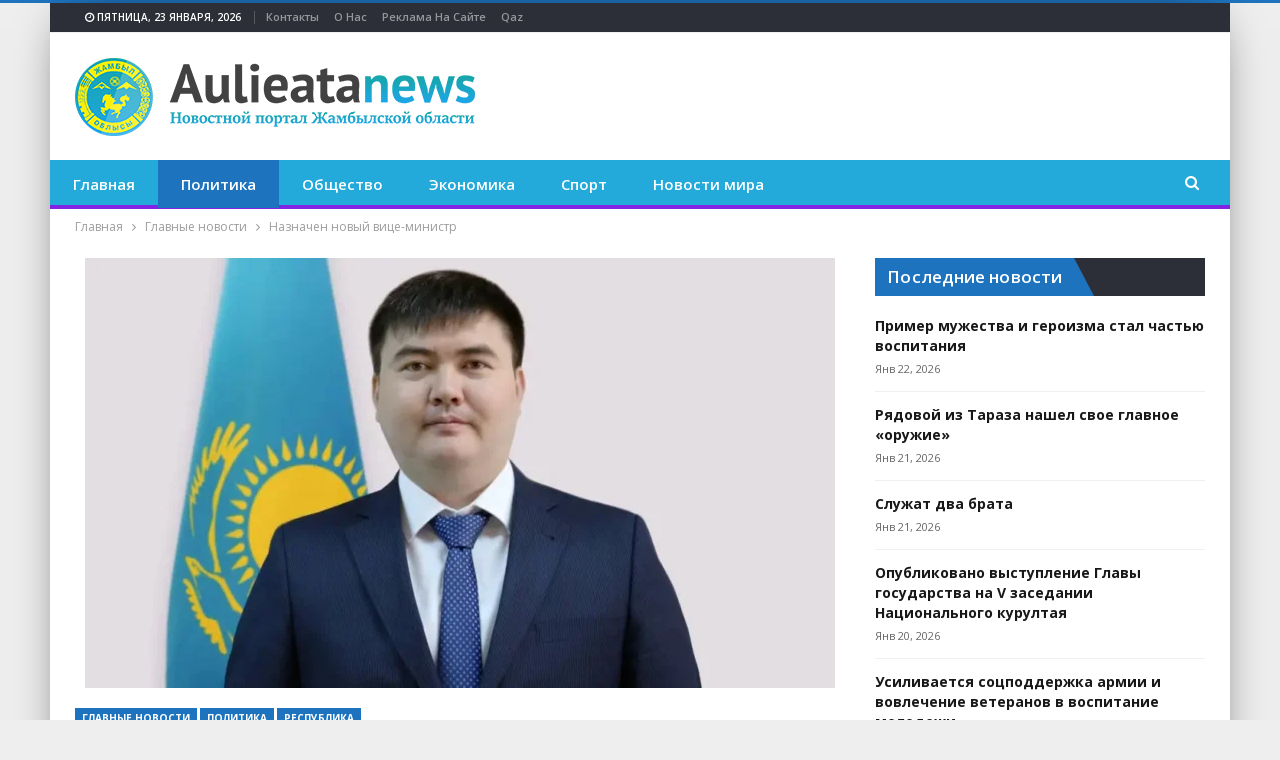

--- FILE ---
content_type: text/html; charset=UTF-8
request_url: https://ru.aulieatanews.kz/naznachen-novyj-vicze-ministr/
body_size: 16158
content:
	<!DOCTYPE html>
		<!--[if IE 8]>
	<html class="ie ie8" lang="ru-RU"> <![endif]-->
	<!--[if IE 9]>
	<html class="ie ie9" lang="ru-RU"> <![endif]-->
	<!--[if gt IE 9]><!-->
<html lang="ru-RU"> <!--<![endif]-->
	<head>
				<meta charset="UTF-8">
		<meta http-equiv="X-UA-Compatible" content="IE=edge">
		<meta name="viewport" content="width=device-width, initial-scale=1.0">
		<link rel="pingback" href="https://ru.aulieatanews.kz/xmlrpc.php"/>

		<meta name='robots' content='index, follow, max-image-preview:large, max-snippet:-1, max-video-preview:-1' />

	<!-- This site is optimized with the Yoast SEO plugin v22.1 - https://yoast.com/wordpress/plugins/seo/ -->
	<title>Назначен новый вице-министр - Информационное агентство Aulieata News</title>
	<link rel="canonical" href="https://ru.aulieatanews.kz/naznachen-novyj-vicze-ministr/" />
	<meta property="og:locale" content="ru_RU" />
	<meta property="og:type" content="article" />
	<meta property="og:title" content="Назначен новый вице-министр - Информационное агентство Aulieata News" />
	<meta property="og:description" content="Кудайберген Арымбек назначен вице-министром энергетики РК, передает информационное агентство «Aulieatanews» со ссылкой на пресс-службу правительства. &#171;Постановлением правительства Республики Казахстан Арымбек Кудайберген Берикулы назначен на должность вице-министра энергетики&#187;, &#8212; говорится в официальном сообщении. Кудайберген Арымбек родился в 1987 году в Мангистауской области. Окончил Уфимский государственный нефтяной технический университет. Трудовую деятельность он начал в 2011 году главным специалистом [&hellip;]" />
	<meta property="og:url" content="https://ru.aulieatanews.kz/naznachen-novyj-vicze-ministr/" />
	<meta property="og:site_name" content="Информационное агентство Aulieata News" />
	<meta property="article:published_time" content="2024-07-30T10:58:27+00:00" />
	<meta property="article:modified_time" content="2024-11-18T12:18:27+00:00" />
	<meta property="og:image" content="https://ru.aulieatanews.kz/wp-content/uploads/2024/07/photo_480831.jpeg.webp" />
	<meta property="og:image:width" content="1000" />
	<meta property="og:image:height" content="562" />
	<meta property="og:image:type" content="image/webp" />
	<meta name="author" content="Aulieata" />
	<meta name="twitter:card" content="summary_large_image" />
	<meta name="twitter:label1" content="Написано автором" />
	<meta name="twitter:data1" content="Aulieata" />
	<meta name="twitter:label2" content="Примерное время для чтения" />
	<meta name="twitter:data2" content="1 минута" />
	<script type="application/ld+json" class="yoast-schema-graph">{"@context":"https://schema.org","@graph":[{"@type":"WebPage","@id":"https://ru.aulieatanews.kz/naznachen-novyj-vicze-ministr/","url":"https://ru.aulieatanews.kz/naznachen-novyj-vicze-ministr/","name":"Назначен новый вице-министр - Информационное агентство Aulieata News","isPartOf":{"@id":"https://ru.aulieatanews.kz/#website"},"primaryImageOfPage":{"@id":"https://ru.aulieatanews.kz/naznachen-novyj-vicze-ministr/#primaryimage"},"image":{"@id":"https://ru.aulieatanews.kz/naznachen-novyj-vicze-ministr/#primaryimage"},"thumbnailUrl":"https://ru.aulieatanews.kz/wp-content/uploads/2024/07/photo_480831.jpeg.webp","datePublished":"2024-07-30T10:58:27+00:00","dateModified":"2024-11-18T12:18:27+00:00","author":{"@id":"https://ru.aulieatanews.kz/#/schema/person/7529b4df68b93b08009fff92a1942f32"},"breadcrumb":{"@id":"https://ru.aulieatanews.kz/naznachen-novyj-vicze-ministr/#breadcrumb"},"inLanguage":"ru-RU","potentialAction":[{"@type":"ReadAction","target":["https://ru.aulieatanews.kz/naznachen-novyj-vicze-ministr/"]}]},{"@type":"ImageObject","inLanguage":"ru-RU","@id":"https://ru.aulieatanews.kz/naznachen-novyj-vicze-ministr/#primaryimage","url":"https://ru.aulieatanews.kz/wp-content/uploads/2024/07/photo_480831.jpeg.webp","contentUrl":"https://ru.aulieatanews.kz/wp-content/uploads/2024/07/photo_480831.jpeg.webp","width":1000,"height":562},{"@type":"BreadcrumbList","@id":"https://ru.aulieatanews.kz/naznachen-novyj-vicze-ministr/#breadcrumb","itemListElement":[{"@type":"ListItem","position":1,"name":"Главная страница","item":"https://ru.aulieatanews.kz/"},{"@type":"ListItem","position":2,"name":"Назначен новый вице-министр"}]},{"@type":"WebSite","@id":"https://ru.aulieatanews.kz/#website","url":"https://ru.aulieatanews.kz/","name":"Информационное агентство Aulieata News","description":"","potentialAction":[{"@type":"SearchAction","target":{"@type":"EntryPoint","urlTemplate":"https://ru.aulieatanews.kz/?s={search_term_string}"},"query-input":"required name=search_term_string"}],"inLanguage":"ru-RU"},{"@type":"Person","@id":"https://ru.aulieatanews.kz/#/schema/person/7529b4df68b93b08009fff92a1942f32","name":"Aulieata","image":{"@type":"ImageObject","inLanguage":"ru-RU","@id":"https://ru.aulieatanews.kz/#/schema/person/image/","url":"https://secure.gravatar.com/avatar/b095c8d444267deb1c7d648f6007b0e8051167930999412fba8ddb17ed596248?s=96&d=mm&r=g","contentUrl":"https://secure.gravatar.com/avatar/b095c8d444267deb1c7d648f6007b0e8051167930999412fba8ddb17ed596248?s=96&d=mm&r=g","caption":"Aulieata"},"sameAs":["https://ru.aulieatanews.kz"],"url":"https://ru.aulieatanews.kz/author/aulieata/"}]}</script>
	<!-- / Yoast SEO plugin. -->


<link rel='dns-prefetch' href='//fonts.googleapis.com' />
<link rel="alternate" type="application/rss+xml" title="Информационное агентство Aulieata News &raquo; Лента" href="https://ru.aulieatanews.kz/feed/" />
<link rel="alternate" type="application/rss+xml" title="Информационное агентство Aulieata News &raquo; Лента комментариев" href="https://ru.aulieatanews.kz/comments/feed/" />
<link rel="alternate" type="application/rss+xml" title="Информационное агентство Aulieata News &raquo; Лента комментариев к &laquo;Назначен новый вице-министр&raquo;" href="https://ru.aulieatanews.kz/naznachen-novyj-vicze-ministr/feed/" />
<link rel="alternate" title="oEmbed (JSON)" type="application/json+oembed" href="https://ru.aulieatanews.kz/wp-json/oembed/1.0/embed?url=https%3A%2F%2Fru.aulieatanews.kz%2Fnaznachen-novyj-vicze-ministr%2F" />
<link rel="alternate" title="oEmbed (XML)" type="text/xml+oembed" href="https://ru.aulieatanews.kz/wp-json/oembed/1.0/embed?url=https%3A%2F%2Fru.aulieatanews.kz%2Fnaznachen-novyj-vicze-ministr%2F&#038;format=xml" />
<style id='wp-img-auto-sizes-contain-inline-css' type='text/css'>
img:is([sizes=auto i],[sizes^="auto," i]){contain-intrinsic-size:3000px 1500px}
/*# sourceURL=wp-img-auto-sizes-contain-inline-css */
</style>
<style id='wp-emoji-styles-inline-css' type='text/css'>

	img.wp-smiley, img.emoji {
		display: inline !important;
		border: none !important;
		box-shadow: none !important;
		height: 1em !important;
		width: 1em !important;
		margin: 0 0.07em !important;
		vertical-align: -0.1em !important;
		background: none !important;
		padding: 0 !important;
	}
/*# sourceURL=wp-emoji-styles-inline-css */
</style>
<link rel='stylesheet' id='wsl-widget-css' href='https://ru.aulieatanews.kz/wp-content/plugins/wordpress-social-login/assets/css/style.css?ver=6.9' type='text/css' media='all' />
<link rel='stylesheet' id='better-framework-main-fonts-css' href='https://fonts.googleapis.com/css?family=Open+Sans:400,700,600,400italic%7CRoboto:500&#038;display=swap' type='text/css' media='all' />
<script type="text/javascript" src="https://ru.aulieatanews.kz/wp-includes/js/jquery/jquery.min.js?ver=3.7.1" id="jquery-core-js"></script>
<script type="text/javascript" src="https://ru.aulieatanews.kz/wp-includes/js/jquery/jquery-migrate.min.js?ver=3.4.1" id="jquery-migrate-js"></script>
<link rel="https://api.w.org/" href="https://ru.aulieatanews.kz/wp-json/" /><link rel="alternate" title="JSON" type="application/json" href="https://ru.aulieatanews.kz/wp-json/wp/v2/posts/3865" /><link rel="EditURI" type="application/rsd+xml" title="RSD" href="https://ru.aulieatanews.kz/xmlrpc.php?rsd" />
<meta name="generator" content="WordPress 6.9" />
<link rel='shortlink' href='https://ru.aulieatanews.kz/?p=3865' />
<meta name="generator" content="Powered by WPBakery Page Builder - drag and drop page builder for WordPress."/>
<script type="application/ld+json">{
    "@context": "http://schema.org/",
    "@type": "Organization",
    "@id": "#organization",
    "logo": {
        "@type": "ImageObject",
        "url": "https://ru.aulieatanews.kz/wp-content/uploads/2024/03/logoru-kopiyaru.png"
    },
    "url": "https://ru.aulieatanews.kz/",
    "name": "\u0418\u043d\u0444\u043e\u0440\u043c\u0430\u0446\u0438\u043e\u043d\u043d\u043e\u0435 \u0430\u0433\u0435\u043d\u0442\u0441\u0442\u0432\u043e Aulieata News",
    "description": ""
}</script>
<script type="application/ld+json">{
    "@context": "http://schema.org/",
    "@type": "WebSite",
    "name": "\u0418\u043d\u0444\u043e\u0440\u043c\u0430\u0446\u0438\u043e\u043d\u043d\u043e\u0435 \u0430\u0433\u0435\u043d\u0442\u0441\u0442\u0432\u043e Aulieata News",
    "alternateName": "",
    "url": "https://ru.aulieatanews.kz/"
}</script>
<script type="application/ld+json">{
    "@context": "http://schema.org/",
    "@type": "BlogPosting",
    "headline": "\u041d\u0430\u0437\u043d\u0430\u0447\u0435\u043d \u043d\u043e\u0432\u044b\u0439 \u0432\u0438\u0446\u0435-\u043c\u0438\u043d\u0438\u0441\u0442\u0440",
    "description": "\u041a\u0443\u0434\u0430\u0439\u0431\u0435\u0440\u0433\u0435\u043d \u0410\u0440\u044b\u043c\u0431\u0435\u043a \u043d\u0430\u0437\u043d\u0430\u0447\u0435\u043d \u0432\u0438\u0446\u0435-\u043c\u0438\u043d\u0438\u0441\u0442\u0440\u043e\u043c \u044d\u043d\u0435\u0440\u0433\u0435\u0442\u0438\u043a\u0438 \u0420\u041a, \u043f\u0435\u0440\u0435\u0434\u0430\u0435\u0442 \u0438\u043d\u0444\u043e\u0440\u043c\u0430\u0446\u0438\u043e\u043d\u043d\u043e\u0435 \u0430\u0433\u0435\u043d\u0442\u0441\u0442\u0432\u043e \u00abAulieatanews\u00bb\u00a0\u0441\u043e \u0441\u0441\u044b\u043b\u043a\u043e\u0439 \u043d\u0430 \u043f\u0440\u0435\u0441\u0441-\u0441\u043b\u0443\u0436\u0431\u0443 \u043f\u0440\u0430\u0432\u0438\u0442\u0435\u043b\u044c\u0441\u0442\u0432\u0430.\"\u041f\u043e\u0441\u0442\u0430\u043d\u043e\u0432\u043b\u0435\u043d\u0438\u0435\u043c \u043f\u0440\u0430\u0432\u0438\u0442\u0435\u043b\u044c\u0441\u0442\u0432\u0430 \u0420\u0435\u0441\u043f\u0443\u0431\u043b\u0438\u043a\u0438 \u041a\u0430\u0437\u0430\u0445\u0441\u0442\u0430\u043d \u0410\u0440\u044b\u043c\u0431\u0435\u043a \u041a\u0443\u0434\u0430\u0439\u0431\u0435\u0440\u0433\u0435\u043d \u0411\u0435\u0440\u0438\u043a\u0443\u043b\u044b \u043d\u0430\u0437\u043d\u0430\u0447\u0435\u043d \u043d\u0430 \u0434\u043e\u043b\u0436\u043d\u043e\u0441\u0442\u044c",
    "datePublished": "2024-07-30",
    "dateModified": "2024-11-18",
    "author": {
        "@type": "Person",
        "@id": "#person-Aulieata",
        "name": "Aulieata"
    },
    "image": "https://ru.aulieatanews.kz/wp-content/uploads/2024/07/photo_480831.jpeg.webp",
    "interactionStatistic": [
        {
            "@type": "InteractionCounter",
            "interactionType": "http://schema.org/CommentAction",
            "userInteractionCount": "0"
        }
    ],
    "publisher": {
        "@id": "#organization"
    },
    "mainEntityOfPage": "https://ru.aulieatanews.kz/naznachen-novyj-vicze-ministr/"
}</script>
<link rel='stylesheet' id='bf-minifed-css-1' href='https://ru.aulieatanews.kz/wp-content/bs-booster-cache/2fd0b95933e6dbf6d63df7c57bda17f2.css' type='text/css' media='all' />
<link rel='stylesheet' id='7.11.0-1768998473' href='https://ru.aulieatanews.kz/wp-content/bs-booster-cache/fe3c1c6ec4e114009e0a7f82f0d510bd.css' type='text/css' media='all' />
<link rel="icon" href="https://ru.aulieatanews.kz/wp-content/uploads/2024/03/cropped-logoru-kopiyaru-kopiya-32x32.png" sizes="32x32" />
<link rel="icon" href="https://ru.aulieatanews.kz/wp-content/uploads/2024/03/cropped-logoru-kopiyaru-kopiya-192x192.png" sizes="192x192" />
<link rel="apple-touch-icon" href="https://ru.aulieatanews.kz/wp-content/uploads/2024/03/cropped-logoru-kopiyaru-kopiya-180x180.png" />
<meta name="msapplication-TileImage" content="https://ru.aulieatanews.kz/wp-content/uploads/2024/03/cropped-logoru-kopiyaru-kopiya-270x270.png" />
<noscript><style> .wpb_animate_when_almost_visible { opacity: 1; }</style></noscript>	<style id='global-styles-inline-css' type='text/css'>
:root{--wp--preset--aspect-ratio--square: 1;--wp--preset--aspect-ratio--4-3: 4/3;--wp--preset--aspect-ratio--3-4: 3/4;--wp--preset--aspect-ratio--3-2: 3/2;--wp--preset--aspect-ratio--2-3: 2/3;--wp--preset--aspect-ratio--16-9: 16/9;--wp--preset--aspect-ratio--9-16: 9/16;--wp--preset--color--black: #000000;--wp--preset--color--cyan-bluish-gray: #abb8c3;--wp--preset--color--white: #ffffff;--wp--preset--color--pale-pink: #f78da7;--wp--preset--color--vivid-red: #cf2e2e;--wp--preset--color--luminous-vivid-orange: #ff6900;--wp--preset--color--luminous-vivid-amber: #fcb900;--wp--preset--color--light-green-cyan: #7bdcb5;--wp--preset--color--vivid-green-cyan: #00d084;--wp--preset--color--pale-cyan-blue: #8ed1fc;--wp--preset--color--vivid-cyan-blue: #0693e3;--wp--preset--color--vivid-purple: #9b51e0;--wp--preset--gradient--vivid-cyan-blue-to-vivid-purple: linear-gradient(135deg,rgb(6,147,227) 0%,rgb(155,81,224) 100%);--wp--preset--gradient--light-green-cyan-to-vivid-green-cyan: linear-gradient(135deg,rgb(122,220,180) 0%,rgb(0,208,130) 100%);--wp--preset--gradient--luminous-vivid-amber-to-luminous-vivid-orange: linear-gradient(135deg,rgb(252,185,0) 0%,rgb(255,105,0) 100%);--wp--preset--gradient--luminous-vivid-orange-to-vivid-red: linear-gradient(135deg,rgb(255,105,0) 0%,rgb(207,46,46) 100%);--wp--preset--gradient--very-light-gray-to-cyan-bluish-gray: linear-gradient(135deg,rgb(238,238,238) 0%,rgb(169,184,195) 100%);--wp--preset--gradient--cool-to-warm-spectrum: linear-gradient(135deg,rgb(74,234,220) 0%,rgb(151,120,209) 20%,rgb(207,42,186) 40%,rgb(238,44,130) 60%,rgb(251,105,98) 80%,rgb(254,248,76) 100%);--wp--preset--gradient--blush-light-purple: linear-gradient(135deg,rgb(255,206,236) 0%,rgb(152,150,240) 100%);--wp--preset--gradient--blush-bordeaux: linear-gradient(135deg,rgb(254,205,165) 0%,rgb(254,45,45) 50%,rgb(107,0,62) 100%);--wp--preset--gradient--luminous-dusk: linear-gradient(135deg,rgb(255,203,112) 0%,rgb(199,81,192) 50%,rgb(65,88,208) 100%);--wp--preset--gradient--pale-ocean: linear-gradient(135deg,rgb(255,245,203) 0%,rgb(182,227,212) 50%,rgb(51,167,181) 100%);--wp--preset--gradient--electric-grass: linear-gradient(135deg,rgb(202,248,128) 0%,rgb(113,206,126) 100%);--wp--preset--gradient--midnight: linear-gradient(135deg,rgb(2,3,129) 0%,rgb(40,116,252) 100%);--wp--preset--font-size--small: 13px;--wp--preset--font-size--medium: 20px;--wp--preset--font-size--large: 36px;--wp--preset--font-size--x-large: 42px;--wp--preset--spacing--20: 0.44rem;--wp--preset--spacing--30: 0.67rem;--wp--preset--spacing--40: 1rem;--wp--preset--spacing--50: 1.5rem;--wp--preset--spacing--60: 2.25rem;--wp--preset--spacing--70: 3.38rem;--wp--preset--spacing--80: 5.06rem;--wp--preset--shadow--natural: 6px 6px 9px rgba(0, 0, 0, 0.2);--wp--preset--shadow--deep: 12px 12px 50px rgba(0, 0, 0, 0.4);--wp--preset--shadow--sharp: 6px 6px 0px rgba(0, 0, 0, 0.2);--wp--preset--shadow--outlined: 6px 6px 0px -3px rgb(255, 255, 255), 6px 6px rgb(0, 0, 0);--wp--preset--shadow--crisp: 6px 6px 0px rgb(0, 0, 0);}:where(.is-layout-flex){gap: 0.5em;}:where(.is-layout-grid){gap: 0.5em;}body .is-layout-flex{display: flex;}.is-layout-flex{flex-wrap: wrap;align-items: center;}.is-layout-flex > :is(*, div){margin: 0;}body .is-layout-grid{display: grid;}.is-layout-grid > :is(*, div){margin: 0;}:where(.wp-block-columns.is-layout-flex){gap: 2em;}:where(.wp-block-columns.is-layout-grid){gap: 2em;}:where(.wp-block-post-template.is-layout-flex){gap: 1.25em;}:where(.wp-block-post-template.is-layout-grid){gap: 1.25em;}.has-black-color{color: var(--wp--preset--color--black) !important;}.has-cyan-bluish-gray-color{color: var(--wp--preset--color--cyan-bluish-gray) !important;}.has-white-color{color: var(--wp--preset--color--white) !important;}.has-pale-pink-color{color: var(--wp--preset--color--pale-pink) !important;}.has-vivid-red-color{color: var(--wp--preset--color--vivid-red) !important;}.has-luminous-vivid-orange-color{color: var(--wp--preset--color--luminous-vivid-orange) !important;}.has-luminous-vivid-amber-color{color: var(--wp--preset--color--luminous-vivid-amber) !important;}.has-light-green-cyan-color{color: var(--wp--preset--color--light-green-cyan) !important;}.has-vivid-green-cyan-color{color: var(--wp--preset--color--vivid-green-cyan) !important;}.has-pale-cyan-blue-color{color: var(--wp--preset--color--pale-cyan-blue) !important;}.has-vivid-cyan-blue-color{color: var(--wp--preset--color--vivid-cyan-blue) !important;}.has-vivid-purple-color{color: var(--wp--preset--color--vivid-purple) !important;}.has-black-background-color{background-color: var(--wp--preset--color--black) !important;}.has-cyan-bluish-gray-background-color{background-color: var(--wp--preset--color--cyan-bluish-gray) !important;}.has-white-background-color{background-color: var(--wp--preset--color--white) !important;}.has-pale-pink-background-color{background-color: var(--wp--preset--color--pale-pink) !important;}.has-vivid-red-background-color{background-color: var(--wp--preset--color--vivid-red) !important;}.has-luminous-vivid-orange-background-color{background-color: var(--wp--preset--color--luminous-vivid-orange) !important;}.has-luminous-vivid-amber-background-color{background-color: var(--wp--preset--color--luminous-vivid-amber) !important;}.has-light-green-cyan-background-color{background-color: var(--wp--preset--color--light-green-cyan) !important;}.has-vivid-green-cyan-background-color{background-color: var(--wp--preset--color--vivid-green-cyan) !important;}.has-pale-cyan-blue-background-color{background-color: var(--wp--preset--color--pale-cyan-blue) !important;}.has-vivid-cyan-blue-background-color{background-color: var(--wp--preset--color--vivid-cyan-blue) !important;}.has-vivid-purple-background-color{background-color: var(--wp--preset--color--vivid-purple) !important;}.has-black-border-color{border-color: var(--wp--preset--color--black) !important;}.has-cyan-bluish-gray-border-color{border-color: var(--wp--preset--color--cyan-bluish-gray) !important;}.has-white-border-color{border-color: var(--wp--preset--color--white) !important;}.has-pale-pink-border-color{border-color: var(--wp--preset--color--pale-pink) !important;}.has-vivid-red-border-color{border-color: var(--wp--preset--color--vivid-red) !important;}.has-luminous-vivid-orange-border-color{border-color: var(--wp--preset--color--luminous-vivid-orange) !important;}.has-luminous-vivid-amber-border-color{border-color: var(--wp--preset--color--luminous-vivid-amber) !important;}.has-light-green-cyan-border-color{border-color: var(--wp--preset--color--light-green-cyan) !important;}.has-vivid-green-cyan-border-color{border-color: var(--wp--preset--color--vivid-green-cyan) !important;}.has-pale-cyan-blue-border-color{border-color: var(--wp--preset--color--pale-cyan-blue) !important;}.has-vivid-cyan-blue-border-color{border-color: var(--wp--preset--color--vivid-cyan-blue) !important;}.has-vivid-purple-border-color{border-color: var(--wp--preset--color--vivid-purple) !important;}.has-vivid-cyan-blue-to-vivid-purple-gradient-background{background: var(--wp--preset--gradient--vivid-cyan-blue-to-vivid-purple) !important;}.has-light-green-cyan-to-vivid-green-cyan-gradient-background{background: var(--wp--preset--gradient--light-green-cyan-to-vivid-green-cyan) !important;}.has-luminous-vivid-amber-to-luminous-vivid-orange-gradient-background{background: var(--wp--preset--gradient--luminous-vivid-amber-to-luminous-vivid-orange) !important;}.has-luminous-vivid-orange-to-vivid-red-gradient-background{background: var(--wp--preset--gradient--luminous-vivid-orange-to-vivid-red) !important;}.has-very-light-gray-to-cyan-bluish-gray-gradient-background{background: var(--wp--preset--gradient--very-light-gray-to-cyan-bluish-gray) !important;}.has-cool-to-warm-spectrum-gradient-background{background: var(--wp--preset--gradient--cool-to-warm-spectrum) !important;}.has-blush-light-purple-gradient-background{background: var(--wp--preset--gradient--blush-light-purple) !important;}.has-blush-bordeaux-gradient-background{background: var(--wp--preset--gradient--blush-bordeaux) !important;}.has-luminous-dusk-gradient-background{background: var(--wp--preset--gradient--luminous-dusk) !important;}.has-pale-ocean-gradient-background{background: var(--wp--preset--gradient--pale-ocean) !important;}.has-electric-grass-gradient-background{background: var(--wp--preset--gradient--electric-grass) !important;}.has-midnight-gradient-background{background: var(--wp--preset--gradient--midnight) !important;}.has-small-font-size{font-size: var(--wp--preset--font-size--small) !important;}.has-medium-font-size{font-size: var(--wp--preset--font-size--medium) !important;}.has-large-font-size{font-size: var(--wp--preset--font-size--large) !important;}.has-x-large-font-size{font-size: var(--wp--preset--font-size--x-large) !important;}
/*# sourceURL=global-styles-inline-css */
</style>
</head>

<body class="wp-singular post-template-default single single-post postid-3865 single-format-standard wp-theme-publisher bs-theme bs-publisher bs-publisher-daily-mag active-light-box active-top-line ltr close-rh page-layout-2-col page-layout-2-col-right boxed active-sticky-sidebar main-menu-sticky-smart main-menu-full-width active-ajax-search single-prim-cat-29 single-cat-29 single-cat-35 single-cat-27  wpb-js-composer js-comp-ver-6.7.0 vc_responsive bs-ll-a" dir="ltr">
		<div class="main-wrap content-main-wrap">
			<header id="header" class="site-header header-style-2 full-width" itemscope="itemscope" itemtype="https://schema.org/WPHeader">

		<section class="topbar topbar-style-1 hidden-xs hidden-xs">
	<div class="content-wrap">
		<div class="container">
			<div class="topbar-inner clearfix">

				
				<div class="section-menu">
						<div id="menu-top" class="menu top-menu-wrapper" role="navigation" itemscope="itemscope" itemtype="https://schema.org/SiteNavigationElement">
		<nav class="top-menu-container">

			<ul id="top-navigation" class="top-menu menu clearfix bsm-pure">
									<li id="topbar-date" class="menu-item menu-item-date">
					<span
						class="topbar-date">Пятница, 23 января, 2026</span>
					</li>
					<li id="menu-item-1695" class="menu-item menu-item-type-post_type menu-item-object-page better-anim-fade menu-item-1695"><a href="https://ru.aulieatanews.kz/kontakty/">Контакты</a></li>
<li id="menu-item-1696" class="menu-item menu-item-type-post_type menu-item-object-page better-anim-fade menu-item-1696"><a href="https://ru.aulieatanews.kz/o-nas/">О нас</a></li>
<li id="menu-item-1697" class="menu-item menu-item-type-post_type menu-item-object-page better-anim-fade menu-item-1697"><a href="https://ru.aulieatanews.kz/reklama-na-sajte/">Реклама на сайте</a></li>
<li id="menu-item-1699" class="menu-item menu-item-type-custom menu-item-object-custom better-anim-fade menu-item-1699"><a href="https://aulieatanews.kz/">Qaz</a></li>
			</ul>

		</nav>
	</div>
				</div>
			</div>
		</div>
	</div>
</section>
		<div class="header-inner">
			<div class="content-wrap">
				<div class="container">
					<div class="row">
						<div class="row-height">
							<div class="logo-col col-xs-12">
								<div class="col-inside">
									<div id="site-branding" class="site-branding">
	<p  id="site-title" class="logo h1 img-logo">
	<a href="https://ru.aulieatanews.kz/" itemprop="url" rel="home">
					<img id="site-logo" src="https://ru.aulieatanews.kz/wp-content/uploads/2024/03/logoru-kopiyaru.png"
			     alt="Publisher"  />

			<span class="site-title">Publisher - </span>
				</a>
</p>
</div><!-- .site-branding -->
								</div>
							</div>
													</div>
					</div>
				</div>
			</div>
		</div>

		<div id="menu-main" class="menu main-menu-wrapper show-search-item menu-actions-btn-width-1" role="navigation" itemscope="itemscope" itemtype="https://schema.org/SiteNavigationElement">
	<div class="main-menu-inner">
		<div class="content-wrap">
			<div class="container">

				<nav class="main-menu-container">
					<ul id="main-navigation" class="main-menu menu bsm-pure clearfix">
						<li id="menu-item-1690" class="menu-item menu-item-type-custom menu-item-object-custom menu-item-home better-anim-fade menu-item-1690"><a href="https://ru.aulieatanews.kz/">Главная</a></li>
<li id="menu-item-1620" class="menu-item menu-item-type-taxonomy menu-item-object-category current-post-ancestor current-menu-parent current-post-parent menu-term-35 better-anim-fade menu-item-1620"><a href="https://ru.aulieatanews.kz/category/politika/">Политика</a></li>
<li id="menu-item-1619" class="menu-item menu-item-type-taxonomy menu-item-object-category menu-term-34 better-anim-fade menu-item-1619"><a href="https://ru.aulieatanews.kz/category/obshhestvo/">Общество</a></li>
<li id="menu-item-1622" class="menu-item menu-item-type-taxonomy menu-item-object-category menu-term-39 better-anim-fade menu-item-1622"><a href="https://ru.aulieatanews.kz/category/jekonomika/">Экономика</a></li>
<li id="menu-item-2056" class="menu-item menu-item-type-taxonomy menu-item-object-category menu-term-31 better-anim-fade menu-item-2056"><a href="https://ru.aulieatanews.kz/category/sport/">Спорт</a></li>
<li id="menu-item-2060" class="menu-item menu-item-type-taxonomy menu-item-object-category menu-term-26 better-anim-fade menu-item-2060"><a href="https://ru.aulieatanews.kz/category/novosti-mira/">Новости мира</a></li>
					</ul><!-- #main-navigation -->
											<div class="menu-action-buttons width-1">
															<div class="search-container close">
									<span class="search-handler"><i class="fa fa-search"></i></span>

									<div class="search-box clearfix">
										<form role="search" method="get" class="search-form clearfix" action="https://ru.aulieatanews.kz">
	<input type="search" class="search-field"
	       placeholder="Поиск..."
	       value="" name="s"
	       title="Искать:"
	       autocomplete="off">
	<input type="submit" class="search-submit" value="Поиск">
</form><!-- .search-form -->
									</div>
								</div>
														</div>
										</nav><!-- .main-menu-container -->

			</div>
		</div>
	</div>
</div><!-- .menu -->
	</header><!-- .header -->
	<div class="rh-header clearfix dark deferred-block-exclude">
		<div class="rh-container clearfix">

			<div class="menu-container close">
				<span class="menu-handler"><span class="lines"></span></span>
			</div><!-- .menu-container -->

			<div class="logo-container rh-img-logo">
				<a href="https://ru.aulieatanews.kz/" itemprop="url" rel="home">
											<img src="https://ru.aulieatanews.kz/wp-content/uploads/2024/03/logoru-kopiyaru.png"
						     alt="Информационное агентство Aulieata News"  />				</a>
			</div><!-- .logo-container -->
		</div><!-- .rh-container -->
	</div><!-- .rh-header -->
<nav role="navigation" aria-label="Breadcrumbs" class="bf-breadcrumb clearfix bc-top-style"><div class="container bf-breadcrumb-container"><ul class="bf-breadcrumb-items" itemscope itemtype="http://schema.org/BreadcrumbList"><meta name="numberOfItems" content="3" /><meta name="itemListOrder" content="Ascending" /><li itemprop="itemListElement" itemscope itemtype="http://schema.org/ListItem" class="bf-breadcrumb-item bf-breadcrumb-begin"><a itemprop="item" href="https://ru.aulieatanews.kz" rel="home"><span itemprop="name">Главная</span></a><meta itemprop="position" content="1" /></li><li itemprop="itemListElement" itemscope itemtype="http://schema.org/ListItem" class="bf-breadcrumb-item"><a itemprop="item" href="https://ru.aulieatanews.kz/category/glavnye-novosti/" ><span itemprop="name">Главные новости</span></a><meta itemprop="position" content="2" /></li><li itemprop="itemListElement" itemscope itemtype="http://schema.org/ListItem" class="bf-breadcrumb-item bf-breadcrumb-end"><span itemprop="name">Назначен новый вице-министр</span><meta itemprop="item" content="https://ru.aulieatanews.kz/naznachen-novyj-vicze-ministr/"/><meta itemprop="position" content="3" /></li></ul></div></nav><div class="content-wrap">
		<main id="content" class="content-container">

		<div class="container layout-2-col layout-2-col-1 layout-right-sidebar layout-bc-before post-template-10">

			<div class="row main-section">
										<div class="col-sm-8 content-column">
							<div class="single-container">
																<article id="post-3865" class="post-3865 post type-post status-publish format-standard has-post-thumbnail  category-glavnye-novosti category-politika category-respublika tag-naznacheniya single-post-content">
									<div class="single-featured"><a class="post-thumbnail open-lightbox" href="https://ru.aulieatanews.kz/wp-content/uploads/2024/07/photo_480831.jpeg.webp"><img  width="750" height="430" alt="" data-src="https://ru.aulieatanews.kz/wp-content/uploads/2024/07/photo_480831.jpeg-750x430.webp">											</a>
											</div>
																		<div class="post-header-inner">
										<div class="post-header-title">
											<div class="term-badges floated"><span class="term-badge term-29"><a href="https://ru.aulieatanews.kz/category/glavnye-novosti/">Главные новости</a></span><span class="term-badge term-35"><a href="https://ru.aulieatanews.kz/category/politika/">Политика</a></span><span class="term-badge term-27"><a href="https://ru.aulieatanews.kz/category/respublika/">Республика</a></span></div>											<h1 class="single-post-title">
												<span class="post-title" itemprop="headline">Назначен новый вице-министр</span>
											</h1>
											<div class="post-meta single-post-meta">
			<a href="https://ru.aulieatanews.kz/author/aulieata/"
		   title="Обзор Автор статьи"
		   class="post-author-a post-author-avatar">
			<img alt=''  data-src='https://secure.gravatar.com/avatar/b095c8d444267deb1c7d648f6007b0e8051167930999412fba8ddb17ed596248?s=26&d=mm&r=g' class='avatar avatar-26 photo avatar-default' height='26' width='26' /><span class="post-author-name">By <b>Aulieata</b></span>		</a>
					<span class="time"><time class="post-published updated"
			                         datetime="2024-07-30T15:58:27+05:00">On <b>Июл 30, 2024</b></time></span>
			</div>
										</div>
									</div>
											<div class="post-share single-post-share top-share clearfix style-1">
			<div class="post-share-btn-group">
				<a href="https://ru.aulieatanews.kz/naznachen-novyj-vicze-ministr/#respond" class="post-share-btn post-share-btn-comments comments" title="Оставить комментарий дальше: &quot;Назначен новый вице-министр&quot;"><i class="bf-icon fa fa-comments" aria-hidden="true"></i> <b class="number">0</b></a><span class="views post-share-btn post-share-btn-views rank-default" data-bpv-post="3865"><i class="bf-icon  fa fa-eye"></i> <b class="number">359</b></span>			</div>
						<div class="share-handler-wrap ">
				<span class="share-handler post-share-btn rank-default">
					<i class="bf-icon  fa fa-share-alt"></i>						<b class="text">Делиться</b>
										</span>
				<span class="social-item facebook"><a href="https://www.facebook.com/sharer.php?u=https%3A%2F%2Fru.aulieatanews.kz%2Fnaznachen-novyj-vicze-ministr%2F" target="_blank" rel="nofollow noreferrer" class="bs-button-el" onclick="window.open(this.href, 'share-facebook','left=50,top=50,width=600,height=320,toolbar=0'); return false;"><span class="icon"><i class="bf-icon fa fa-facebook"></i></span></a></span><span class="social-item twitter"><a href="https://twitter.com/share?text=Назначен новый вице-министр @AulieataN&url=https%3A%2F%2Fru.aulieatanews.kz%2Fnaznachen-novyj-vicze-ministr%2F" target="_blank" rel="nofollow noreferrer" class="bs-button-el" onclick="window.open(this.href, 'share-twitter','left=50,top=50,width=600,height=320,toolbar=0'); return false;"><span class="icon"><i class="bf-icon fa fa-twitter"></i></span></a></span><span class="social-item google_plus"><a href="https://plus.google.com/share?url=https%3A%2F%2Fru.aulieatanews.kz%2Fnaznachen-novyj-vicze-ministr%2F" target="_blank" rel="nofollow noreferrer" class="bs-button-el" onclick="window.open(this.href, 'share-google_plus','left=50,top=50,width=600,height=320,toolbar=0'); return false;"><span class="icon"><i class="bf-icon fa fa-google"></i></span></a></span><span class="social-item reddit"><a href="https://reddit.com/submit?url=https%3A%2F%2Fru.aulieatanews.kz%2Fnaznachen-novyj-vicze-ministr%2F&title=Назначен новый вице-министр" target="_blank" rel="nofollow noreferrer" class="bs-button-el" onclick="window.open(this.href, 'share-reddit','left=50,top=50,width=600,height=320,toolbar=0'); return false;"><span class="icon"><i class="bf-icon fa fa-reddit-alien"></i></span></a></span><span class="social-item whatsapp"><a href="whatsapp://send?text=Назначен новый вице-министр %0A%0A https%3A%2F%2Fru.aulieatanews.kz%2Fnaznachen-novyj-vicze-ministr%2F" target="_blank" rel="nofollow noreferrer" class="bs-button-el" onclick="window.open(this.href, 'share-whatsapp','left=50,top=50,width=600,height=320,toolbar=0'); return false;"><span class="icon"><i class="bf-icon fa fa-whatsapp"></i></span></a></span><span class="social-item pinterest"><a href="https://pinterest.com/pin/create/button/?url=https%3A%2F%2Fru.aulieatanews.kz%2Fnaznachen-novyj-vicze-ministr%2F&media=https://ru.aulieatanews.kz/wp-content/uploads/2024/07/photo_480831.jpeg.webp&description=Назначен новый вице-министр" target="_blank" rel="nofollow noreferrer" class="bs-button-el" onclick="window.open(this.href, 'share-pinterest','left=50,top=50,width=600,height=320,toolbar=0'); return false;"><span class="icon"><i class="bf-icon fa fa-pinterest"></i></span></a></span><span class="social-item email"><a href="mailto:?subject=Назначен новый вице-министр&body=https%3A%2F%2Fru.aulieatanews.kz%2Fnaznachen-novyj-vicze-ministr%2F" target="_blank" rel="nofollow noreferrer" class="bs-button-el" onclick="window.open(this.href, 'share-email','left=50,top=50,width=600,height=320,toolbar=0'); return false;"><span class="icon"><i class="bf-icon fa fa-envelope-open"></i></span></a></span></div>		</div>
											<div class="entry-content clearfix single-post-content">
										<p style="text-align: justify;"><strong>Кудайберген Арымбек назначен вице-министром энергетики РК, передает информационное агентство «Aulieatanews» со ссылкой на пресс-службу правительства.</strong></p>
<p style="text-align: justify;">&#171;Постановлением правительства Республики Казахстан Арымбек Кудайберген Берикулы назначен на должность вице-министра энергетики&#187;, &#8212; говорится в официальном сообщении.</p>
<p style="text-align: justify;">Кудайберген Арымбек родился в 1987 году в Мангистауской области. Окончил Уфимский государственный нефтяной технический университет.</p>
<p style="text-align: justify;">Трудовую деятельность он начал в 2011 году главным специалистом управления предпринимательства и промышленности Мангистауской области.</p>
<p style="text-align: justify;">Затем занимал разные должности сначала в Министерстве нефти и газа, а потом в пришедшем ему на смену Министерстве энергетики.</p>
<p style="text-align: justify;">До назначения был директором департамента в Минэнерго.</p>
									</div>
										<div class="entry-terms post-tags clearfix ">
		<span class="terms-label"><i class="fa fa-tags"></i></span>
		<a href="https://ru.aulieatanews.kz/tag/naznacheniya/" rel="tag">Назначения</a>	</div>
		<div class="post-share single-post-share bottom-share clearfix style-1">
			<div class="post-share-btn-group">
				<a href="https://ru.aulieatanews.kz/naznachen-novyj-vicze-ministr/#respond" class="post-share-btn post-share-btn-comments comments" title="Оставить комментарий дальше: &quot;Назначен новый вице-министр&quot;"><i class="bf-icon fa fa-comments" aria-hidden="true"></i> <b class="number">0</b></a><span class="views post-share-btn post-share-btn-views rank-default" data-bpv-post="3865"><i class="bf-icon  fa fa-eye"></i> <b class="number">359</b></span>			</div>
						<div class="share-handler-wrap ">
				<span class="share-handler post-share-btn rank-default">
					<i class="bf-icon  fa fa-share-alt"></i>						<b class="text">Делиться</b>
										</span>
				<span class="social-item facebook has-title"><a href="https://www.facebook.com/sharer.php?u=https%3A%2F%2Fru.aulieatanews.kz%2Fnaznachen-novyj-vicze-ministr%2F" target="_blank" rel="nofollow noreferrer" class="bs-button-el" onclick="window.open(this.href, 'share-facebook','left=50,top=50,width=600,height=320,toolbar=0'); return false;"><span class="icon"><i class="bf-icon fa fa-facebook"></i></span><span class="item-title">Facebook</span></a></span><span class="social-item twitter has-title"><a href="https://twitter.com/share?text=Назначен новый вице-министр @AulieataN&url=https%3A%2F%2Fru.aulieatanews.kz%2Fnaznachen-novyj-vicze-ministr%2F" target="_blank" rel="nofollow noreferrer" class="bs-button-el" onclick="window.open(this.href, 'share-twitter','left=50,top=50,width=600,height=320,toolbar=0'); return false;"><span class="icon"><i class="bf-icon fa fa-twitter"></i></span><span class="item-title">Twitter</span></a></span><span class="social-item google_plus has-title"><a href="https://plus.google.com/share?url=https%3A%2F%2Fru.aulieatanews.kz%2Fnaznachen-novyj-vicze-ministr%2F" target="_blank" rel="nofollow noreferrer" class="bs-button-el" onclick="window.open(this.href, 'share-google_plus','left=50,top=50,width=600,height=320,toolbar=0'); return false;"><span class="icon"><i class="bf-icon fa fa-google"></i></span><span class="item-title">Google+</span></a></span><span class="social-item reddit has-title"><a href="https://reddit.com/submit?url=https%3A%2F%2Fru.aulieatanews.kz%2Fnaznachen-novyj-vicze-ministr%2F&title=Назначен новый вице-министр" target="_blank" rel="nofollow noreferrer" class="bs-button-el" onclick="window.open(this.href, 'share-reddit','left=50,top=50,width=600,height=320,toolbar=0'); return false;"><span class="icon"><i class="bf-icon fa fa-reddit-alien"></i></span><span class="item-title">ReddIt</span></a></span><span class="social-item whatsapp has-title"><a href="whatsapp://send?text=Назначен новый вице-министр %0A%0A https%3A%2F%2Fru.aulieatanews.kz%2Fnaznachen-novyj-vicze-ministr%2F" target="_blank" rel="nofollow noreferrer" class="bs-button-el" onclick="window.open(this.href, 'share-whatsapp','left=50,top=50,width=600,height=320,toolbar=0'); return false;"><span class="icon"><i class="bf-icon fa fa-whatsapp"></i></span><span class="item-title">WhatsApp</span></a></span><span class="social-item pinterest has-title"><a href="https://pinterest.com/pin/create/button/?url=https%3A%2F%2Fru.aulieatanews.kz%2Fnaznachen-novyj-vicze-ministr%2F&media=https://ru.aulieatanews.kz/wp-content/uploads/2024/07/photo_480831.jpeg.webp&description=Назначен новый вице-министр" target="_blank" rel="nofollow noreferrer" class="bs-button-el" onclick="window.open(this.href, 'share-pinterest','left=50,top=50,width=600,height=320,toolbar=0'); return false;"><span class="icon"><i class="bf-icon fa fa-pinterest"></i></span><span class="item-title">Pinterest</span></a></span><span class="social-item email has-title"><a href="mailto:?subject=Назначен новый вице-министр&body=https%3A%2F%2Fru.aulieatanews.kz%2Fnaznachen-novyj-vicze-ministr%2F" target="_blank" rel="nofollow noreferrer" class="bs-button-el" onclick="window.open(this.href, 'share-email','left=50,top=50,width=600,height=320,toolbar=0'); return false;"><span class="icon"><i class="bf-icon fa fa-envelope-open"></i></span><span class="item-title">Эл. адрес</span></a></span></div>		</div>
										</article>
								<section class="post-author clearfix">
		<a href="https://ru.aulieatanews.kz/author/aulieata/"
	   title="Обзор Автор статьи">
		<span class="post-author-avatar" itemprop="image"><img alt=''  data-src='https://secure.gravatar.com/avatar/b095c8d444267deb1c7d648f6007b0e8051167930999412fba8ddb17ed596248?s=80&d=mm&r=g' class='avatar avatar-80 photo avatar-default' height='80' width='80' /></span>
	</a>

	<div class="author-title heading-typo">
		<a class="post-author-url" href="https://ru.aulieatanews.kz/author/aulieata/"><span class="post-author-name">Aulieata</span></a>

					<span class="title-counts">497 posts</span>
		
					<span class="title-counts">0 comments</span>
			</div>

	<div class="author-links">
				<ul class="author-social-icons">
							<li class="social-item site">
					<a href="https://ru.aulieatanews.kz"
					   target="_blank"
					   rel="nofollow noreferrer"><i class="fa fa-globe"></i></a>
				</li>
						</ul>
			</div>

	<div class="post-author-bio" itemprop="description">
			</div>

</section>
	<section class="next-prev-post clearfix">

					<div class="prev-post">
				<p class="pre-title heading-typo"><i
							class="fa fa-arrow-left"></i> Предыдущий пост				</p>
				<p class="title heading-typo"><a href="https://ru.aulieatanews.kz/kakoj-kurs-dollara-ustanovilsya-v-kazahstane/" rel="prev">Какой курс доллара установился в Казахстане</a></p>
			</div>
		
					<div class="next-post">
				<p class="pre-title heading-typo">Следующий пост <i
							class="fa fa-arrow-right"></i></p>
				<p class="title heading-typo"><a href="https://ru.aulieatanews.kz/glava-gosudarstva-prinyal-predsedatelya-verhovnogo-suda/" rel="next">Глава государства принял председателя Верховного суда</a></p>
			</div>
		
	</section>
							</div>
							<div class="post-related">

	<div class="section-heading sh-t4 sh-s6 multi-tab">

					<a href="#relatedposts_1987907182_1" class="main-link active"
			   data-toggle="tab">
				<span
						class="h-text related-posts-heading">Вам также могут понравиться</span>
			</a>
			<a href="#relatedposts_1987907182_2" class="other-link" data-toggle="tab"
			   data-deferred-event="shown.bs.tab"
			   data-deferred-init="relatedposts_1987907182_2">
				<span
						class="h-text related-posts-heading">Еще от автора</span>
			</a>
		
	</div>

		<div class="tab-content">
		<div class="tab-pane bs-tab-anim bs-tab-animated active"
		     id="relatedposts_1987907182_1">
			
					<div class="bs-pagination-wrapper main-term-none next_prev ">
			<div class="listing listing-thumbnail listing-tb-2 clearfix  scolumns-3 simple-grid include-last-mobile">
	<div  class="post-7336 type-post format-standard has-post-thumbnail   listing-item listing-item-thumbnail listing-item-tb-2 main-term-29">
<div class="item-inner clearfix">
			<div class="featured featured-type-featured-image">
			<div class="term-badges floated"><span class="term-badge term-29"><a href="https://ru.aulieatanews.kz/category/glavnye-novosti/">Главные новости</a></span></div>			<a  title="Пример мужества и героизма стал частью воспитания" data-src="https://ru.aulieatanews.kz/wp-content/uploads/2026/01/yunye-gvardejczy-210x136.webp" data-bs-srcset="{&quot;baseurl&quot;:&quot;https:\/\/ru.aulieatanews.kz\/wp-content\/uploads\/2026\/01\/&quot;,&quot;sizes&quot;:{&quot;86&quot;:&quot;yunye-gvardejczy-86x64.webp&quot;,&quot;210&quot;:&quot;yunye-gvardejczy-210x136.webp&quot;,&quot;279&quot;:&quot;yunye-gvardejczy-279x220.webp&quot;,&quot;357&quot;:&quot;yunye-gvardejczy-357x210.webp&quot;,&quot;750&quot;:&quot;yunye-gvardejczy-750x430.webp&quot;,&quot;1500&quot;:&quot;yunye-gvardejczy.webp&quot;}}"					class="img-holder" href="https://ru.aulieatanews.kz/primer-muzhestva-i-geroizma-stal-chastyu-vospitaniya/"></a>
					</div>
	<p class="title">	<a class="post-url" href="https://ru.aulieatanews.kz/primer-muzhestva-i-geroizma-stal-chastyu-vospitaniya/" title="Пример мужества и героизма стал частью воспитания">
			<span class="post-title">
				Пример мужества и героизма стал частью воспитания			</span>
	</a>
	</p></div>
</div >
<div  class="post-7333 type-post format-standard has-post-thumbnail   listing-item listing-item-thumbnail listing-item-tb-2 main-term-29">
<div class="item-inner clearfix">
			<div class="featured featured-type-featured-image">
			<div class="term-badges floated"><span class="term-badge term-29"><a href="https://ru.aulieatanews.kz/category/glavnye-novosti/">Главные новости</a></span></div>			<a  title="Рядовой из Тараза нашел свое главное &#171;оружие&#187;" data-src="https://ru.aulieatanews.kz/wp-content/uploads/2026/01/whatsapp-image-2026-01-21-at-15.17.24-210x136.jpeg" data-bs-srcset="{&quot;baseurl&quot;:&quot;https:\/\/ru.aulieatanews.kz\/wp-content\/uploads\/2026\/01\/&quot;,&quot;sizes&quot;:{&quot;86&quot;:&quot;whatsapp-image-2026-01-21-at-15.17.24-86x64.jpeg&quot;,&quot;210&quot;:&quot;whatsapp-image-2026-01-21-at-15.17.24-210x136.jpeg&quot;,&quot;279&quot;:&quot;whatsapp-image-2026-01-21-at-15.17.24-279x220.jpeg&quot;,&quot;357&quot;:&quot;whatsapp-image-2026-01-21-at-15.17.24-357x210.jpeg&quot;,&quot;750&quot;:&quot;whatsapp-image-2026-01-21-at-15.17.24-750x430.jpeg&quot;,&quot;800&quot;:&quot;whatsapp-image-2026-01-21-at-15.17.24.jpeg&quot;}}"					class="img-holder" href="https://ru.aulieatanews.kz/ryadovoj-iz-taraza-nashel-svoe-glavnoe-oruzhie/"></a>
					</div>
	<p class="title">	<a class="post-url" href="https://ru.aulieatanews.kz/ryadovoj-iz-taraza-nashel-svoe-glavnoe-oruzhie/" title="Рядовой из Тараза нашел свое главное &#171;оружие&#187;">
			<span class="post-title">
				Рядовой из Тараза нашел свое главное &#171;оружие&#187;			</span>
	</a>
	</p></div>
</div >
<div  class="post-7330 type-post format-standard has-post-thumbnail   listing-item listing-item-thumbnail listing-item-tb-2 main-term-29">
<div class="item-inner clearfix">
			<div class="featured featured-type-featured-image">
			<div class="term-badges floated"><span class="term-badge term-29"><a href="https://ru.aulieatanews.kz/category/glavnye-novosti/">Главные новости</a></span></div>			<a  title="Служат два брата" data-src="https://ru.aulieatanews.kz/wp-content/uploads/2026/01/whatsapp-image-2026-01-21-at-13.12.12-210x136.jpeg" data-bs-srcset="{&quot;baseurl&quot;:&quot;https:\/\/ru.aulieatanews.kz\/wp-content\/uploads\/2026\/01\/&quot;,&quot;sizes&quot;:{&quot;86&quot;:&quot;whatsapp-image-2026-01-21-at-13.12.12-86x64.jpeg&quot;,&quot;210&quot;:&quot;whatsapp-image-2026-01-21-at-13.12.12-210x136.jpeg&quot;,&quot;279&quot;:&quot;whatsapp-image-2026-01-21-at-13.12.12-279x220.jpeg&quot;,&quot;357&quot;:&quot;whatsapp-image-2026-01-21-at-13.12.12-357x210.jpeg&quot;,&quot;750&quot;:&quot;whatsapp-image-2026-01-21-at-13.12.12-750x430.jpeg&quot;,&quot;1500&quot;:&quot;whatsapp-image-2026-01-21-at-13.12.12.jpeg&quot;}}"					class="img-holder" href="https://ru.aulieatanews.kz/sluzhat-dva-brata/"></a>
					</div>
	<p class="title">	<a class="post-url" href="https://ru.aulieatanews.kz/sluzhat-dva-brata/" title="Служат два брата">
			<span class="post-title">
				Служат два брата			</span>
	</a>
	</p></div>
</div >
<div  class="post-7327 type-post format-standard has-post-thumbnail   listing-item listing-item-thumbnail listing-item-tb-2 main-term-29">
<div class="item-inner clearfix">
			<div class="featured featured-type-featured-image">
			<div class="term-badges floated"><span class="term-badge term-29"><a href="https://ru.aulieatanews.kz/category/glavnye-novosti/">Главные новости</a></span></div>			<a  title="Опубликовано выступление Главы государства на V заседании Национального курултая" data-src="https://ru.aulieatanews.kz/wp-content/uploads/2026/01/prezident-11-210x136.jpg" data-bs-srcset="{&quot;baseurl&quot;:&quot;https:\/\/ru.aulieatanews.kz\/wp-content\/uploads\/2026\/01\/&quot;,&quot;sizes&quot;:{&quot;86&quot;:&quot;prezident-11-86x64.jpg&quot;,&quot;210&quot;:&quot;prezident-11-210x136.jpg&quot;,&quot;279&quot;:&quot;prezident-11-279x220.jpg&quot;,&quot;357&quot;:&quot;prezident-11-357x210.jpg&quot;,&quot;750&quot;:&quot;prezident-11.jpg&quot;}}"					class="img-holder" href="https://ru.aulieatanews.kz/opublikovano-vystuplenie-glavy-gosudarstva-na-v-zasedanii-naczionalnogo-kurultaya/"></a>
					</div>
	<p class="title">	<a class="post-url" href="https://ru.aulieatanews.kz/opublikovano-vystuplenie-glavy-gosudarstva-na-v-zasedanii-naczionalnogo-kurultaya/" title="Опубликовано выступление Главы государства на V заседании Национального курултая">
			<span class="post-title">
				Опубликовано выступление Главы государства на V заседании Национального курултая			</span>
	</a>
	</p></div>
</div >
	</div>
	
	</div><div class="bs-pagination bs-ajax-pagination next_prev main-term-none clearfix">
			<script>var bs_ajax_paginate_872646518 = '{"query":{"paginate":"next_prev","count":4,"post_type":"post","posts_per_page":4,"post__not_in":[3865],"ignore_sticky_posts":1,"post_status":["publish","private"],"category__in":[29,35,27],"_layout":{"state":"1|1|0","page":"2-col-right"}},"type":"wp_query","view":"Publisher::fetch_related_posts","current_page":1,"ajax_url":"\/wp-admin\/admin-ajax.php","remove_duplicates":"0","paginate":"next_prev","_layout":{"state":"1|1|0","page":"2-col-right"},"_bs_pagin_token":"dcecd06"}';</script>				<a class="btn-bs-pagination prev disabled" rel="prev" data-id="872646518"
				   title="предыдущий">
					<i class="fa fa-angle-left"
					   aria-hidden="true"></i> Предыдущий				</a>
				<a  rel="next" class="btn-bs-pagination next"
				   data-id="872646518" title="следующий">
					Следующий <i
							class="fa fa-angle-right" aria-hidden="true"></i>
				</a>
				</div>
		</div>

		<div class="tab-pane bs-tab-anim bs-tab-animated bs-deferred-container"
		     id="relatedposts_1987907182_2">
					<div class="bs-pagination-wrapper main-term-none next_prev ">
				<div class="bs-deferred-load-wrapper" id="bsd_relatedposts_1987907182_2">
			<script>var bs_deferred_loading_bsd_relatedposts_1987907182_2 = '{"query":{"paginate":"next_prev","count":4,"author":1,"post_type":"post","_layout":{"state":"1|1|0","page":"2-col-right"}},"type":"wp_query","view":"Publisher::fetch_other_related_posts","current_page":1,"ajax_url":"\/wp-admin\/admin-ajax.php","remove_duplicates":"0","paginate":"next_prev","_layout":{"state":"1|1|0","page":"2-col-right"},"_bs_pagin_token":"1a3f800"}';</script>
		</div>
		
	</div>		</div>
	</div>
</div>
						</div><!-- .content-column -->
												<div class="col-sm-4 sidebar-column sidebar-column-primary">
							<aside id="sidebar-primary-sidebar" class="sidebar" role="complementary" aria-label="Primary Sidebar Sidebar" itemscope="itemscope" itemtype="https://schema.org/WPSideBar">
	<div id="bs-text-listing-3-2" class=" h-ni w-t primary-sidebar-widget widget widget_bs-text-listing-3"><div class=" bs-listing bs-listing-listing-text-3 bs-listing-single-tab pagination-animate">		<p class="section-heading sh-t4 sh-s6 main-term-none">

		
							<span class="h-text main-term-none main-link">
						 Последние новости					</span>
			
		
		</p>
				<div class="bs-pagination-wrapper main-term-none more_btn bs-slider-first-item">
			<div class="listing listing-text listing-text-3 clearfix columns-1">
		<div class="post-7336 type-post format-standard has-post-thumbnail   listing-item listing-item-text listing-item-text-3 main-term-29">
	<div class="item-inner">
		<p class="title">		<a href="https://ru.aulieatanews.kz/primer-muzhestva-i-geroizma-stal-chastyu-vospitaniya/" class="post-title post-url">
			Пример мужества и героизма стал частью воспитания		</a>
		</p>		<div class="post-meta">

							<span class="time"><time class="post-published updated"
				                         datetime="2026-01-22T09:56:01+05:00">Янв 22, 2026</time></span>
						</div>
			</div>
	</div >
	<div class="post-7333 type-post format-standard has-post-thumbnail   listing-item listing-item-text listing-item-text-3 main-term-29">
	<div class="item-inner">
		<p class="title">		<a href="https://ru.aulieatanews.kz/ryadovoj-iz-taraza-nashel-svoe-glavnoe-oruzhie/" class="post-title post-url">
			Рядовой из Тараза нашел свое главное &#171;оружие&#187;		</a>
		</p>		<div class="post-meta">

							<span class="time"><time class="post-published updated"
				                         datetime="2026-01-21T17:27:51+05:00">Янв 21, 2026</time></span>
						</div>
			</div>
	</div >
	<div class="post-7330 type-post format-standard has-post-thumbnail   listing-item listing-item-text listing-item-text-3 main-term-29">
	<div class="item-inner">
		<p class="title">		<a href="https://ru.aulieatanews.kz/sluzhat-dva-brata/" class="post-title post-url">
			Служат два брата		</a>
		</p>		<div class="post-meta">

							<span class="time"><time class="post-published updated"
				                         datetime="2026-01-21T17:25:16+05:00">Янв 21, 2026</time></span>
						</div>
			</div>
	</div >
	<div class="post-7327 type-post format-standard has-post-thumbnail   listing-item listing-item-text listing-item-text-3 main-term-29">
	<div class="item-inner">
		<p class="title">		<a href="https://ru.aulieatanews.kz/opublikovano-vystuplenie-glavy-gosudarstva-na-v-zasedanii-naczionalnogo-kurultaya/" class="post-title post-url">
			Опубликовано выступление Главы государства на V заседании Национального курултая		</a>
		</p>		<div class="post-meta">

							<span class="time"><time class="post-published updated"
				                         datetime="2026-01-20T19:35:59+05:00">Янв 20, 2026</time></span>
						</div>
			</div>
	</div >
	<div class="post-7324 type-post format-standard has-post-thumbnail   listing-item listing-item-text listing-item-text-3 main-term-29">
	<div class="item-inner">
		<p class="title">		<a href="https://ru.aulieatanews.kz/usilivaetsya-soczpodderzhka-armii-i-vovlechenie-veteranov-v-vospitanie-molodezhi/" class="post-title post-url">
			Усиливается соцподдержка армии и вовлечение ветеранов в воспитание молодежи		</a>
		</p>		<div class="post-meta">

							<span class="time"><time class="post-published updated"
				                         datetime="2026-01-20T11:00:58+05:00">Янв 20, 2026</time></span>
						</div>
			</div>
	</div >
	<div class="post-7321 type-post format-standard has-post-thumbnail   listing-item listing-item-text listing-item-text-3 main-term-29">
	<div class="item-inner">
		<p class="title">		<a href="https://ru.aulieatanews.kz/v-kazahstane-voennosluzhashhie-srochnoj-sluzhby-bolshe-ne-smogut-brat-kredity/" class="post-title post-url">
			В Казахстане военнослужащие срочной службы больше не смогут брать кредиты		</a>
		</p>		<div class="post-meta">

							<span class="time"><time class="post-published updated"
				                         datetime="2026-01-20T10:56:40+05:00">Янв 20, 2026</time></span>
						</div>
			</div>
	</div >
	<div class="post-7318 type-post format-standard has-post-thumbnail   listing-item listing-item-text listing-item-text-3 main-term-29">
	<div class="item-inner">
		<p class="title">		<a href="https://ru.aulieatanews.kz/voditel-155-raz-narushil-pdd-v-zhambylskoj-oblasti/" class="post-title post-url">
			Водитель 155 раз нарушил ПДД в Жамбылской области		</a>
		</p>		<div class="post-meta">

							<span class="time"><time class="post-published updated"
				                         datetime="2026-01-20T10:21:27+05:00">Янв 20, 2026</time></span>
						</div>
			</div>
	</div >
	<div class="post-7315 type-post format-standard has-post-thumbnail   listing-item listing-item-text listing-item-text-3 main-term-29">
	<div class="item-inner">
		<p class="title">		<a href="https://ru.aulieatanews.kz/usileny-mery-bezopasnosti/" class="post-title post-url">
			Усилены меры безопасности		</a>
		</p>		<div class="post-meta">

							<span class="time"><time class="post-published updated"
				                         datetime="2026-01-19T11:03:24+05:00">Янв 19, 2026</time></span>
						</div>
			</div>
	</div >
	</div>
	
	</div><div class="bs-pagination bs-ajax-pagination more_btn main-term-none clearfix">
			<script>var bs_ajax_paginate_1344305945 = '{"query":{"category":"","tag":"","taxonomy":"","post_ids":"","post_type":"","count":"8","order_by":"date","order":"DESC","time_filter":"","offset":"","style":"listing-text-3","show_excerpt":"0","cats-tags-condition":"and","cats-condition":"in","tags-condition":"in","featured_image":"0","ignore_sticky_posts":"1","author_ids":"","disable_duplicate":"0","ad-active":0,"paginate":"more_btn","pagination-show-label":"1","columns":1,"listing-settings":{"title-limit":"120","excerpt":"0","excerpt-limit":"200","subtitle":"0","subtitle-limit":"0","subtitle-location":"before-meta","show-ranking":"","meta":{"show":"1","author":"0","date":"1","date-format":"standard","view":"0","share":"0","comment":"0","review":"1"}},"override-listing-settings":"0","_layout":{"state":"1|1|0","page":"2-col-right"}},"type":"bs_post_listing","view":"Publisher_Text_Listing_3_Shortcode","current_page":1,"ajax_url":"\/wp-admin\/admin-ajax.php","remove_duplicates":"0","show_excerpt":"0","paginate":"more_btn","pagination-show-label":"1","override-listing-settings":"0","listing-settings":{"title-limit":"120","excerpt":"0","excerpt-limit":"200","subtitle":"0","subtitle-limit":"0","subtitle-location":"before-meta","show-ranking":"","meta":{"show":"1","author":"0","date":"1","date-format":"standard","view":"0","share":"0","comment":"0","review":"1"}},"columns":1,"ad-active":false,"_layout":{"state":"1|1|0","page":"2-col-right"},"_bs_pagin_token":"70c5cdf","data":{"vars":{"post-ranking-offset":8}}}';</script>				<a  rel="next" class="btn-bs-pagination" data-id="1344305945"
				   title="Загрузить еще сообщения">
			<span class="loading" style="display: none;">
				<i class="fa fa-refresh fa-spin fa-fw"></i>
			</span>
					<span class="loading" style="display: none;">
				Loading ...			</span>

					<span class="loaded txt">
				Загрузить еще сообщения			</span>

					<span class="loaded icon">
				<i class="fa fa-angle-down" aria-hidden="true"></i>
			</span>

					<span class="no-more" style="display: none;">
				Нет больше сообщений 
			</span>

				</a>

				</div></div></div></aside>
						</div><!-- .primary-sidebar-column -->
									</div><!-- .main-section -->
		</div><!-- .layout-2-col -->

	</main><!-- main -->

	</div><!-- .content-wrap -->
	<footer id="site-footer" class="site-footer full-width">
		<div class="footer-widgets light-text">
	<div class="content-wrap">
		<div class="container">
			<div class="row">
										<div class="col-sm-4">
							<aside id="sidebar-footer-1" class="sidebar" role="complementary" aria-label="Footer - Column 1 Sidebar" itemscope="itemscope" itemtype="https://schema.org/WPSideBar">
								<div id="custom_html-2" class="widget_text  h-ni w-nt footer-widget footer-column-1 widget widget_custom_html"><div class="textwidget custom-html-widget"><!-- Yandex.Metrika informer --> <a href="https://metrika.yandex.ru/stat/?id=96318691&amp;from=informer" target="_blank" rel="nofollow"><img src="https://informer.yandex.ru/informer/96318691/3_1_FFFFFFFF_EFEFEFFF_0_pageviews" style="width:88px; height:31px; border:0;" alt="Яндекс.Метрика" title="Яндекс.Метрика: данные за сегодня (просмотры, визиты и уникальные посетители)" class="ym-advanced-informer" data-cid="96318691" data-lang="ru" /></a> <!-- /Yandex.Metrika informer --> <!-- Yandex.Metrika counter --> <script type="text/javascript" > (function (d, w, c) { (w[c] = w[c] || []).push(function() { try { w.yaCounter96318691 = new Ya.Metrika({ id:96318691, clickmap:true, trackLinks:true, accurateTrackBounce:true, trackHash:true }); } catch(e) { } }); var n = d.getElementsByTagName("script")[0], x = "https://mc.yandex.ru/metrika/watch.js", s = d.createElement("script"), f = function () { n.parentNode.insertBefore(s, n); }; for (var i = 0; i < document.scripts.length; i++) { if (document.scripts[i].src === x) { return; } } s.type = "text/javascript"; s.async = true; s.src = x; if (w.opera == "[object Opera]") { d.addEventListener("DOMContentLoaded", f, false); } else { f(); } })(document, window, "yandex_metrika_callbacks"); </script> <!-- /Yandex.Metrika counter --></div></div>							</aside>
						</div>
						<div class="col-sm-4">
							<aside id="sidebar-footer-2" class="sidebar" role="complementary" aria-label="Footer - Column 2 Sidebar" itemscope="itemscope" itemtype="https://schema.org/WPSideBar">
															</aside>
						</div>
						<div class="col-sm-4">
							<aside id="sidebar-footer-3" class="sidebar" role="complementary" aria-label="Footer - Column 3 Sidebar" itemscope="itemscope" itemtype="https://schema.org/WPSideBar">
															</aside>
						</div>
									</div>
		</div>
	</div>
</div>
		<div class="copy-footer">
			<div class="content-wrap">
				<div class="container">
						<div class="row">
		<div class="col-lg-12">
			<div id="menu-footer" class="menu footer-menu-wrapper" role="navigation" itemscope="itemscope" itemtype="https://schema.org/SiteNavigationElement">
				<nav class="footer-menu-container">
					<ul id="footer-navigation" class="footer-menu menu clearfix">
						<li class="menu-item menu-item-type-custom menu-item-object-custom menu-item-home better-anim-fade menu-item-1690"><a href="https://ru.aulieatanews.kz/">Главная</a></li>
<li class="menu-item menu-item-type-taxonomy menu-item-object-category current-post-ancestor current-menu-parent current-post-parent menu-term-35 better-anim-fade menu-item-1620"><a href="https://ru.aulieatanews.kz/category/politika/">Политика</a></li>
<li class="menu-item menu-item-type-taxonomy menu-item-object-category menu-term-34 better-anim-fade menu-item-1619"><a href="https://ru.aulieatanews.kz/category/obshhestvo/">Общество</a></li>
<li class="menu-item menu-item-type-taxonomy menu-item-object-category menu-term-39 better-anim-fade menu-item-1622"><a href="https://ru.aulieatanews.kz/category/jekonomika/">Экономика</a></li>
<li class="menu-item menu-item-type-taxonomy menu-item-object-category menu-term-31 better-anim-fade menu-item-2056"><a href="https://ru.aulieatanews.kz/category/sport/">Спорт</a></li>
<li class="menu-item menu-item-type-taxonomy menu-item-object-category menu-term-26 better-anim-fade menu-item-2060"><a href="https://ru.aulieatanews.kz/category/novosti-mira/">Новости мира</a></li>
					</ul>
				</nav>
			</div>
		</div>
	</div>
					<div class="row footer-copy-row">
						<div class="copy-1 col-lg-6 col-md-6 col-sm-6 col-xs-12">
							© - Информационное агентство «Aulieatanews.kz». Все права защищены. Зарегистрировано в комитете информации Министерства информации и коммуникаций Республики Казахстан 26 июня 2018 года и выдано свидетельство № 17182-ИА. При копировании и публикации материалов сайта необходимо указывать ссылку на информационное агентство «Aulieatanews.kz».
						</div>
						<div class="copy-2 col-lg-6 col-md-6 col-sm-6 col-xs-12">
							Website Design: <a href="https://ru.aulieatanews.kz/">Aulieatanews</a>						</div>
					</div>
				</div>
			</div>
		</div>
	</footer><!-- .footer -->
		</div><!-- .main-wrap -->
			<span class="back-top"><i class="fa fa-arrow-up"></i></span>

<script type="speculationrules">
{"prefetch":[{"source":"document","where":{"and":[{"href_matches":"/*"},{"not":{"href_matches":["/wp-*.php","/wp-admin/*","/wp-content/uploads/*","/wp-content/*","/wp-content/plugins/*","/wp-content/themes/publisher/*","/*\\?(.+)"]}},{"not":{"selector_matches":"a[rel~=\"nofollow\"]"}},{"not":{"selector_matches":".no-prefetch, .no-prefetch a"}}]},"eagerness":"conservative"}]}
</script>
<script type="text/javascript" id="publisher-theme-pagination-js-extra">
/* <![CDATA[ */
var bs_pagination_loc = {"loading":"\u003Cdiv class=\"bs-loading\"\u003E\u003Cdiv\u003E\u003C/div\u003E\u003Cdiv\u003E\u003C/div\u003E\u003Cdiv\u003E\u003C/div\u003E\u003Cdiv\u003E\u003C/div\u003E\u003Cdiv\u003E\u003C/div\u003E\u003Cdiv\u003E\u003C/div\u003E\u003Cdiv\u003E\u003C/div\u003E\u003Cdiv\u003E\u003C/div\u003E\u003Cdiv\u003E\u003C/div\u003E\u003C/div\u003E"};
//# sourceURL=publisher-theme-pagination-js-extra
/* ]]> */
</script>
<script type="text/javascript" id="publisher-js-extra">
/* <![CDATA[ */
var publisher_theme_global_loc = {"page":{"boxed":"boxed"},"header":{"style":"style-2","boxed":"full-width"},"ajax_url":"https://ru.aulieatanews.kz/wp-admin/admin-ajax.php","loading":"\u003Cdiv class=\"bs-loading\"\u003E\u003Cdiv\u003E\u003C/div\u003E\u003Cdiv\u003E\u003C/div\u003E\u003Cdiv\u003E\u003C/div\u003E\u003Cdiv\u003E\u003C/div\u003E\u003Cdiv\u003E\u003C/div\u003E\u003Cdiv\u003E\u003C/div\u003E\u003Cdiv\u003E\u003C/div\u003E\u003Cdiv\u003E\u003C/div\u003E\u003Cdiv\u003E\u003C/div\u003E\u003C/div\u003E","translations":{"tabs_all":"\u0412\u0441\u0435","tabs_more":"\u0411\u043e\u043b\u044c\u0448\u0435","lightbox_expand":"Expand the image","lightbox_close":"Close"},"lightbox":{"not_classes":""},"main_menu":{"more_menu":"enable"},"top_menu":{"more_menu":"enable"},"skyscraper":{"sticky_gap":30,"sticky":true,"position":""},"share":{"more":true},"refresh_googletagads":"1","get_locale":"ru-RU","notification":{"subscribe_msg":"By clicking the subscribe button you will never miss the new articles!","subscribed_msg":"You're subscribed to notifications","subscribe_btn":"Subscribe","subscribed_btn":"Unsubscribe"}};
var publisher_theme_ajax_search_loc = {"ajax_url":"https://ru.aulieatanews.kz/wp-admin/admin-ajax.php","previewMarkup":"\u003Cdiv class=\"ajax-search-results-wrapper ajax-search-no-product ajax-search-fullwidth\"\u003E\n\t\u003Cdiv class=\"ajax-search-results\"\u003E\n\t\t\u003Cdiv class=\"ajax-ajax-posts-list\"\u003E\n\t\t\t\u003Cdiv class=\"clean-title heading-typo\"\u003E\n\t\t\t\t\u003Cspan\u003E\u0421\u043e\u043e\u0431\u0449\u0435\u043d\u0438\u0439\u003C/span\u003E\n\t\t\t\u003C/div\u003E\n\t\t\t\u003Cdiv class=\"posts-lists\" data-section-name=\"posts\"\u003E\u003C/div\u003E\n\t\t\u003C/div\u003E\n\t\t\u003Cdiv class=\"ajax-taxonomy-list\"\u003E\n\t\t\t\u003Cdiv class=\"ajax-categories-columns\"\u003E\n\t\t\t\t\u003Cdiv class=\"clean-title heading-typo\"\u003E\n\t\t\t\t\t\u003Cspan\u003E\u043a\u0430\u0442\u0435\u0433\u043e\u0440\u0438\u0438\u003C/span\u003E\n\t\t\t\t\u003C/div\u003E\n\t\t\t\t\u003Cdiv class=\"posts-lists\" data-section-name=\"categories\"\u003E\u003C/div\u003E\n\t\t\t\u003C/div\u003E\n\t\t\t\u003Cdiv class=\"ajax-tags-columns\"\u003E\n\t\t\t\t\u003Cdiv class=\"clean-title heading-typo\"\u003E\n\t\t\t\t\t\u003Cspan\u003E\u0422\u0435\u0433\u0438\u003C/span\u003E\n\t\t\t\t\u003C/div\u003E\n\t\t\t\t\u003Cdiv class=\"posts-lists\" data-section-name=\"tags\"\u003E\u003C/div\u003E\n\t\t\t\u003C/div\u003E\n\t\t\u003C/div\u003E\n\t\u003C/div\u003E\n\u003C/div\u003E","full_width":"1"};
//# sourceURL=publisher-js-extra
/* ]]> */
</script>
		<div class="rh-cover noscroll " >
			<span class="rh-close"></span>
			<div class="rh-panel rh-pm">
				<div class="rh-p-h">
											<span class="user-login">
													<span class="user-avatar user-avatar-icon"><i class="fa fa-user-circle"></i></span>
							Войти						</span>				</div>

				<div class="rh-p-b">
										<div class="rh-c-m clearfix"></div>

											<form role="search" method="get" class="search-form" action="https://ru.aulieatanews.kz">
							<input type="search" class="search-field"
							       placeholder="Поиск..."
							       value="" name="s"
							       title="Искать:"
							       autocomplete="off">
							<input type="submit" class="search-submit" value="">
						</form>
								<div  class="  better-studio-shortcode bsc-clearfix better-social-counter style-button not-colored in-4-col">
						<ul class="social-list bsc-clearfix"><li class="social-item facebook"><a href = "https://www.facebook.com/Aulieatanews" target = "_blank" > <i class="item-icon bsfi-facebook" ></i><span class="item-title" > Likes </span> </a> </li> <li class="social-item twitter"><a href = "https://twitter.com/AulieataN" target = "_blank" > <i class="item-icon bsfi-twitter" ></i><span class="item-title" > Followers </span> </a> </li> <li class="social-item youtube"><a href = "https://youtube.com/channel/UCs9OBPaJ4-bMAR1LezRSVTw" target = "_blank" > <i class="item-icon bsfi-youtube" ></i><span class="item-title" > Subscribers </span> </a> </li> <li class="social-item instagram"><a href = "https://instagram.com/aulieata.news" target = "_blank" > <i class="item-icon bsfi-instagram" ></i><span class="item-title" > Followers </span> </a> </li> 			</ul>
		</div>
						</div>
			</div>
							<div class="rh-panel rh-p-u">
					<div class="rh-p-h">
						<span class="rh-back-menu"><i></i></span>
					</div>

					<div class="rh-p-b">
						<div id="form_19408_" class="bs-shortcode bs-login-shortcode ">
		<div class="bs-login bs-type-login"  style="display:none">

					<div class="bs-login-panel bs-login-sign-panel bs-current-login-panel">
								<form name="loginform"
				      action="https://ru.aulieatanews.kz/wp-login.php" method="post">

					
					<div class="login-header">
						<span class="login-icon fa fa-user-circle main-color"></span>
						<p>Добро пожаловать, войдите в свою учетную запись.</p>
					</div>
											<div class="login-field social-login-buttons clearfix">
														<ul class="items-count-3">
																	<li class="item-1">
												<a
			rel="nofollow"
			href="https://ru.aulieatanews.kz/wp-login.php?action=wordpress_social_authenticate&mode=login&redirect_to=https%3A%2F%2Fru.aulieatanews.kz%2Fnaznachen-novyj-vicze-ministr%2F&provider=Facebook"
			data-provider="Facebook"
			class="btn social-login-btn social-login-btn-facebook with-icon"><i class="bf-icon  bsfi-facebook"></i>Войти через Facebook		</a>
											</li>
																		<li class="item-2">
												<a
			rel="nofollow"
			href="https://ru.aulieatanews.kz/wp-login.php?action=wordpress_social_authenticate&mode=login&redirect_to=https%3A%2F%2Fru.aulieatanews.kz%2Fnaznachen-novyj-vicze-ministr%2F&provider=Google"
			data-provider="Google"
			class="btn social-login-btn social-login-btn-google with-icon"><i class="bf-icon  bsfi-gplus"></i>Google		</a>
											</li>
																		<li class="item-3">
												<a
			rel="nofollow"
			href="https://ru.aulieatanews.kz/wp-login.php?action=wordpress_social_authenticate&mode=login&redirect_to=https%3A%2F%2Fru.aulieatanews.kz%2Fnaznachen-novyj-vicze-ministr%2F&provider=Twitter"
			data-provider="Twitter"
			class="btn social-login-btn social-login-btn-twitter with-icon"><i class="bf-icon  bsfi-twitter"></i>Twitter		</a>
											</li>
																</ul>
							<div class="or-wrapper"><span
										class="or-text">Или</span></div>
						</div>
					
					<div class="login-field login-username">
						<input type="text" name="log" id="form_19408_user_login" class="input"
						       value="" size="20"
						       placeholder="Электронный адрес пользователя..." required/>
					</div>

					<div class="login-field login-password">
						<input type="password" name="pwd" id="form_19408_user_pass"
						       class="input"
						       value="" size="20" placeholder="Пароль..."
						       required/>
					</div>

					
					<div class="login-field">
						<a href="https://ru.aulieatanews.kz/wp-login.php?action=lostpassword&redirect_to=https%3A%2F%2Fru.aulieatanews.kz%2Fnaznachen-novyj-vicze-ministr%2F"
						   class="go-reset-panel">Забыть пароль?</a>

													<span class="login-remember">
							<input class="remember-checkbox" name="rememberme" type="checkbox"
							       id="form_19408_rememberme"
							       value="forever"  />
							<label class="remember-label">Запомнить меня</label>
						</span>
											</div>

					
					<div class="login-field login-submit">
						<input type="submit" name="wp-submit"
						       class="button-primary login-btn"
						       value="Авторизоваться"/>
						<input type="hidden" name="redirect_to" value="https://ru.aulieatanews.kz/naznachen-novyj-vicze-ministr/"/>
					</div>

									</form>
			</div>

			<div class="bs-login-panel bs-login-reset-panel">

				<span class="go-login-panel"><i
							class="fa fa-angle-left"></i> Войти</span>

				<div class="bs-login-reset-panel-inner">
					<div class="login-header">
						<span class="login-icon fa fa-support"></span>
						<p>Восстановите свой пароль.</p>
						<p>Пароль будет отправлен вам по электронной почте.</p>
					</div>
										<form name="lostpasswordform" id="form_19408_lostpasswordform"
					      action="https://ru.aulieatanews.kz/wp-login.php?action=lostpassword"
					      method="post">

						<div class="login-field reset-username">
							<input type="text" name="user_login" class="input" value=""
							       placeholder="Имя пользователя или адрес электронной почты..."
							       required/>
						</div>

						
						<div class="login-field reset-submit">

							<input type="hidden" name="redirect_to" value=""/>
							<input type="submit" name="wp-submit" class="login-btn"
							       value="Отправить мой пароль"/>

						</div>
					</form>
				</div>
			</div>
			</div>
	</div>
					</div>
				</div>
						</div>
		<script type="text/javascript" src="https://ru.aulieatanews.kz/wp-includes/js/comment-reply.min.js?ver=6.9" id="comment-reply-js" async="async" data-wp-strategy="async" fetchpriority="low"></script>
<script type="text/javascript" async="async" src="https://ru.aulieatanews.kz/wp-content/bs-booster-cache/12b8fc47e521e0c2aaf7d1921e123cd2.js?ver=6.9" id="bs-booster-js"></script>
<script id="wp-emoji-settings" type="application/json">
{"baseUrl":"https://s.w.org/images/core/emoji/17.0.2/72x72/","ext":".png","svgUrl":"https://s.w.org/images/core/emoji/17.0.2/svg/","svgExt":".svg","source":{"concatemoji":"https://ru.aulieatanews.kz/wp-includes/js/wp-emoji-release.min.js?ver=6.9"}}
</script>
<script type="module">
/* <![CDATA[ */
/*! This file is auto-generated */
const a=JSON.parse(document.getElementById("wp-emoji-settings").textContent),o=(window._wpemojiSettings=a,"wpEmojiSettingsSupports"),s=["flag","emoji"];function i(e){try{var t={supportTests:e,timestamp:(new Date).valueOf()};sessionStorage.setItem(o,JSON.stringify(t))}catch(e){}}function c(e,t,n){e.clearRect(0,0,e.canvas.width,e.canvas.height),e.fillText(t,0,0);t=new Uint32Array(e.getImageData(0,0,e.canvas.width,e.canvas.height).data);e.clearRect(0,0,e.canvas.width,e.canvas.height),e.fillText(n,0,0);const a=new Uint32Array(e.getImageData(0,0,e.canvas.width,e.canvas.height).data);return t.every((e,t)=>e===a[t])}function p(e,t){e.clearRect(0,0,e.canvas.width,e.canvas.height),e.fillText(t,0,0);var n=e.getImageData(16,16,1,1);for(let e=0;e<n.data.length;e++)if(0!==n.data[e])return!1;return!0}function u(e,t,n,a){switch(t){case"flag":return n(e,"\ud83c\udff3\ufe0f\u200d\u26a7\ufe0f","\ud83c\udff3\ufe0f\u200b\u26a7\ufe0f")?!1:!n(e,"\ud83c\udde8\ud83c\uddf6","\ud83c\udde8\u200b\ud83c\uddf6")&&!n(e,"\ud83c\udff4\udb40\udc67\udb40\udc62\udb40\udc65\udb40\udc6e\udb40\udc67\udb40\udc7f","\ud83c\udff4\u200b\udb40\udc67\u200b\udb40\udc62\u200b\udb40\udc65\u200b\udb40\udc6e\u200b\udb40\udc67\u200b\udb40\udc7f");case"emoji":return!a(e,"\ud83e\u1fac8")}return!1}function f(e,t,n,a){let r;const o=(r="undefined"!=typeof WorkerGlobalScope&&self instanceof WorkerGlobalScope?new OffscreenCanvas(300,150):document.createElement("canvas")).getContext("2d",{willReadFrequently:!0}),s=(o.textBaseline="top",o.font="600 32px Arial",{});return e.forEach(e=>{s[e]=t(o,e,n,a)}),s}function r(e){var t=document.createElement("script");t.src=e,t.defer=!0,document.head.appendChild(t)}a.supports={everything:!0,everythingExceptFlag:!0},new Promise(t=>{let n=function(){try{var e=JSON.parse(sessionStorage.getItem(o));if("object"==typeof e&&"number"==typeof e.timestamp&&(new Date).valueOf()<e.timestamp+604800&&"object"==typeof e.supportTests)return e.supportTests}catch(e){}return null}();if(!n){if("undefined"!=typeof Worker&&"undefined"!=typeof OffscreenCanvas&&"undefined"!=typeof URL&&URL.createObjectURL&&"undefined"!=typeof Blob)try{var e="postMessage("+f.toString()+"("+[JSON.stringify(s),u.toString(),c.toString(),p.toString()].join(",")+"));",a=new Blob([e],{type:"text/javascript"});const r=new Worker(URL.createObjectURL(a),{name:"wpTestEmojiSupports"});return void(r.onmessage=e=>{i(n=e.data),r.terminate(),t(n)})}catch(e){}i(n=f(s,u,c,p))}t(n)}).then(e=>{for(const n in e)a.supports[n]=e[n],a.supports.everything=a.supports.everything&&a.supports[n],"flag"!==n&&(a.supports.everythingExceptFlag=a.supports.everythingExceptFlag&&a.supports[n]);var t;a.supports.everythingExceptFlag=a.supports.everythingExceptFlag&&!a.supports.flag,a.supports.everything||((t=a.source||{}).concatemoji?r(t.concatemoji):t.wpemoji&&t.twemoji&&(r(t.twemoji),r(t.wpemoji)))});
//# sourceURL=https://ru.aulieatanews.kz/wp-includes/js/wp-emoji-loader.min.js
/* ]]> */
</script>

<script>
var zjflckwqio=function(t){"use strict";return{init:function(){0==zjflckwqio.ads_state()&&zjflckwqio.blocked_ads_fallback()},ads_state:function(){return void 0!==window.better_ads_adblock},blocked_ads_fallback:function(){var a=[];t(".zjflckwqio-container").each(function(){if("image"==t(this).data("type"))return 0;a.push({element_id:t(this).attr("id"),ad_id:t(this).data("adid")})}),a.length<1||jQuery.ajax({url:'https://ru.aulieatanews.kz/wp-admin/admin-ajax.php',type:"POST",data:{action:"better_ads_manager_blocked_fallback",ads:a},success:function(a){var e=JSON.parse(a);t.each(e.ads,function(a,e){t("#"+e.element_id).html(e.code)})}})}}}(jQuery);jQuery(document).ready(function(){zjflckwqio.init()});

</script>

</body>
</html>

--- FILE ---
content_type: text/css
request_url: https://ru.aulieatanews.kz/wp-content/bs-booster-cache/fe3c1c6ec4e114009e0a7f82f0d510bd.css
body_size: 6068
content:
.zjflckwqio.zjflckwqio-before-header,.zjflckwqio.zjflckwqio-before-header:before{background-color:#f8f8f8}.zjflckwqio.zjflckwqio-before-header{padding-top:30px !important;padding-bottom:30px !important}.zjflckwqio.zjflckwqio-after-footer,.zjflckwqio.zjflckwqio-after-footer:after{background-color:#f8f8f8}.zjflckwqio.zjflckwqio-after-footer{padding-top:30px !important;padding-bottom:30px !important}.better-social-counter .item-title{font-family:"Helvetica Neue",Helvetica,Arial,sans-serif;font-weight:400;font-size:12px;text-transform:initial}.better-social-counter .item-count{font-family:"Helvetica Neue",Helvetica,Arial,sans-serif;font-weight:700;font-size:14px;text-transform:initial}.better-social-counter .item-name{font-family:"Helvetica Neue",Helvetica,Arial,sans-serif;font-weight:400;font-size:14px;text-transform:initial}.better-social-counter .item-title-join{font-family:"Helvetica Neue",Helvetica,Arial,sans-serif;font-weight:400;font-size:13px;text-transform:initial}.better-social-banner .banner-item .item-count{font-family:"Helvetica Neue",Helvetica,Arial,sans-serif;font-weight:300;font-size:22px;text-transform:uppercase}.better-social-banner .banner-item .item-title{font-family:"Helvetica Neue",Helvetica,Arial,sans-serif;font-weight:700;font-size:12px;text-transform:uppercase}.better-social-banner .banner-item .item-button{font-family:"Helvetica Neue",Helvetica,Arial,sans-serif;font-weight:700;font-size:13px;text-transform:uppercase}:root{--publisher-site-width-2-col:1180px;--publisher-site-width-1-col:1180px;--publisher-site-width-2-col-content-col:69%;--publisher-site-width-2-col-primary-col:31%}@media(max-width:1270px){.page-layout-1-col .bs-sks,.page-layout-2-col .bs-sks{display:none !important}}:root{--publisher-site-width-3-col:1300px;--publisher-site-width-3-col-content-col:58%;--publisher-site-width-3-col-primary-col:25%;--publisher-site-width-3-col-secondary-col:17%}@media(max-width:1390px){.page-layout-3-col .bs-sks{display:none !important}}:root{--publisher-spacing:30}.site-header.header-style-1 .header-inner,.site-header.header-style-2 .header-inner,.site-header.header-style-3 .header-inner,.site-header.header-style-4 .header-inner,.site-header.header-style-7 .header-inner,.site-header.header-style-1.h-a-ad .header-inner,.site-header.header-style-4.h-a-ad .header-inner,.site-header.header-style-7.h-a-ad .header-inner{padding-top:25px}.site-header.header-style-1 .header-inner,.site-header.header-style-2 .header-inner,.site-header.header-style-3 .header-inner,.site-header.header-style-4 .header-inner,.site-header.header-style-7 .header-inner,.site-header.header-style-1.h-a-ad .header-inner,.site-header.header-style-4.h-a-ad .header-inner,.site-header.header-style-7.h-a-ad .header-inner{padding-bottom:24px}:root{--publisher-primary-color:#1e73be}.main-bg-color,.main-menu.menu .sub-menu li.current-menu-item:hover>a:hover,.main-menu.menu .better-custom-badge,.off-canvas-menu .menu .better-custom-badge,ul.sub-menu.bs-pretty-tabs-elements .mega-menu.mega-type-link .mega-links>li:hover>a,.widget.widget_nav_menu .menu .better-custom-badge,.widget.widget_nav_menu ul.menu li>a:hover,.widget.widget_nav_menu ul.menu li.current-menu-item>a,.rh-header .menu-container .resp-menu .better-custom-badge,.bs-popular-categories .bs-popular-term-item:hover .term-count,.widget.widget_tag_cloud .tagcloud a:hover,span.dropcap.dropcap-square,span.dropcap.dropcap-circle,.better-control-nav li a.better-active,.better-control-nav li:hover a,.main-menu.menu>li:hover>a:before,.main-menu.menu>li.current-menu-parent>a:before,.main-menu.menu>li.current-menu-item>a:before,.main-slider .better-control-nav li a.better-active,.main-slider .better-control-nav li:hover a,.site-footer.color-scheme-dark .footer-widgets .widget.widget_tag_cloud .tagcloud a:hover,.site-footer.color-scheme-dark .footer-widgets .widget.widget_nav_menu ul.menu li a:hover,.entry-terms.via a:hover,.entry-terms.source a:hover,.entry-terms.post-tags a:hover,.comment-respond #cancel-comment-reply-link,.better-newsticker .heading,.better-newsticker .control-nav span:hover,.listing-item-text-1:hover .term-badges.floated .term-badge a,.term-badges.floated a,.archive-title .term-badges span.term-badge a:hover,.post-tp-1-header .term-badges a:hover,.archive-title .term-badges a:hover,.listing-item-tb-2:hover .term-badges.floated .term-badge a,.btn-bs-pagination:hover,.btn-bs-pagination.hover,.btn-bs-pagination.bs-pagination-in-loading,.bs-slider-dots .bs-slider-active>.bts-bs-dots-btn,.listing-item-classic:hover a.read-more,.bs-loading>div,.pagination.bs-links-pagination a:hover,.footer-widgets .bs-popular-categories .bs-popular-term-item:hover .term-count,.footer-widgets .widget .better-control-nav li a:hover,.footer-widgets .widget .better-control-nav li a.better-active,.bs-slider-2-item .content-container a.read-more:hover,.bs-slider-3-item .content-container a.read-more:hover,.main-menu.menu .sub-menu li.current-menu-item:hover>a,.main-menu.menu .sub-menu>li:hover>a,.bs-slider-2-item .term-badges.floated .term-badge a,.bs-slider-3-item .term-badges.floated .term-badge a,.listing-item-blog:hover a.read-more,.back-top,.site-header .shop-cart-container .cart-handler .cart-count,.site-header .shop-cart-container .cart-box:after,.single-attachment-content .return-to:hover .fa,.topbar .topbar-date,.ajax-search-results:after,.better-gallery .gallery-title .prev:hover,.better-gallery .gallery-title .next:hover,.comments-template-multiple .nav-tabs .active a:after,.comments-template-multiple .active .comments-count,.off-canvas-inner:after,.more-stories:before,.bs-push-noti .bs-push-noti-wrapper-icon,.post-count-badge.pcb-t1.pcb-s1,.bs-fpe.bs-fpe-t2 thead,.post-tp-1-header .term-badges a{background-color:#1e73be !important}.bs-theme button,.bs-theme .btn,.bs-theme html input[type="button"],.bs-theme input[type="reset"],.bs-theme input[type="submit"],.bs-theme input[type="button"],.bs-theme .btn:focus,.bs-theme .btn:hover,.bs-theme button:focus,.bs-theme button:hover,.bs-theme html input[type="button"]:focus,.bs-theme html input[type="button"]:hover,.bs-theme input[type="reset"]:focus,.bs-theme input[type="reset"]:hover,.bs-theme input[type="submit"]:focus,.bs-theme input[type="submit"]:hover,.bs-theme input[type="button"]:focus,.bs-theme input[type="button"]:hover{background-color:#1e73be}.main-color,.screen-reader-text:hover,.screen-reader-text:active,.screen-reader-text:focus,.widget.widget_nav_menu .menu .better-custom-badge,.widget.widget_recent_comments a:hover,.bs-popular-categories .bs-popular-term-item,.main-menu.menu .sub-menu li.current-menu-item>a,.bs-about .about-link a,.comment-list .comment-footer .comment-reply-link:hover,.comment-list li.bypostauthor>article>.comment-meta .comment-author a,.comment-list li.bypostauthor>article>.comment-meta .comment-author,.comment-list .comment-footer .comment-edit-link:hover,.comment-respond #cancel-comment-reply-link,span.dropcap.dropcap-square-outline,span.dropcap.dropcap-circle-outline,ul.bs-shortcode-list li:before,a:hover,.post-meta a:hover,.site-header .top-menu.menu>li:hover>a,.site-header .top-menu.menu .sub-menu>li:hover>a,.mega-menu.mega-type-link-list .mega-links>li>a:hover,.mega-menu.mega-type-link-list .mega-links>li:hover>a,.listing-item .post-footer .post-share:hover .share-handler,.listing-item-classic .title a:hover,.single-post-content>.post-author .pre-head a:hover,.single-post-content a,.single-page-simple-content a,.site-header .search-container.open .search-handler,.site-header .search-container:hover .search-handler,.site-header .shop-cart-container.open .cart-handler,.site-header .shop-cart-container.open:hover .cart-handler,.site-footer .copy-2 a:hover,.site-footer .copy-1 a:hover,ul.menu.footer-menu li>a:hover,.rh-header .menu-container .resp-menu li:hover>a,.listing-item-thumbnail:hover .title a,.listing-item-grid:hover .title a,.listing-item-blog:hover .title a,.listing-item-classic:hover .title a,.post-meta a:hover,.pagination.bs-numbered-pagination>span,.pagination.bs-numbered-pagination .wp-pagenavi a:hover,.pagination.bs-numbered-pagination .page-numbers:hover,.pagination.bs-numbered-pagination .wp-pagenavi .current,.pagination.bs-numbered-pagination .current,.listing-item-text-1:hover .title a,.listing-item-text-2:hover .title a,.listing-item-text-3:hover .title a,.listing-item-text-4:hover .title a,.bs-popular-categories .bs-popular-term-item:hover,.main-menu.menu>li:hover>a,.listing-mg-5-item:hover .title,.listing-item-tall:hover>.title,.bs-text a,.wpb_text_column a,.bf-breadcrumb .bf-breadcrumb-item a:hover span,.off-canvas-menu li.current-menu-item>a,.entry-content.off_canvas_footer-info a,.comment-list .comment-content em.needs-approve,.better-newsticker ul.news-list li a:hover{color:#1e73be}.footer-widgets .widget a:hover,.bs-listing-modern-grid-listing-5 .listing-mg-5-item:hover .title a:hover,.bs-listing-modern-grid-listing-5 .listing-mg-5-item:hover .title a,.tabbed-grid-posts .tabs-section .active a{color:#1e73be !important}.bs-theme textarea:focus,.bs-theme input[type="url"]:focus,.bs-theme input[type="search"]:focus,.bs-theme input[type="password"]:focus,.bs-theme input[type="email"]:focus,.bs-theme input[type="number"]:focus,.bs-theme input[type="week"]:focus,.bs-theme input[type="month"]:focus,.bs-theme input[type="time"]:focus,.bs-theme input[type="datetime-local"]:focus,.bs-theme input[type="date"]:focus,.bs-theme input[type="color"]:focus,.bs-theme input[type="text"]:focus,.widget.widget_nav_menu .menu .better-custom-badge:after,.better-gallery .fotorama__thumb-border,span.dropcap.dropcap-square-outline,span.dropcap.dropcap-circle-outline,.comment-respond textarea:focus,.archive-title .term-badges a:hover,.listing-item-text-2:hover .item-inner,.btn-bs-pagination:hover,.btn-bs-pagination.hover,.btn-bs-pagination.bs-pagination-in-loading,.bs-slider-2-item .content-container a.read-more,.bs-slider-3-item .content-container a.read-more,.pagination.bs-links-pagination a:hover,body.active-top-line{border-color:#1e73be}.main-menu.menu .better-custom-badge:after,.off-canvas-menu .menu .better-custom-badge:after{border-top-color:#1e73be}.better-newsticker .heading:after{border-left-color:#1e73be}::selection{background:#1e73be}::-moz-selection{background:#1e73be}.term-badges.text-badges .term-badge a{color:#1e73be !important;background-color:transparent !important}.active-top-line .header-style-1.full-width .bs-pinning-block.pinned.main-menu-wrapper,.active-top-line .header-style-1.boxed .bs-pinning-block.pinned .main-menu-container,.active-top-line .header-style-2.full-width .bs-pinning-block.pinned.main-menu-wrapper,.active-top-line .header-style-2.boxed .bs-pinning-block.pinned .main-menu-container,.active-top-line .header-style-3.full-width .bs-pinning-block.pinned.main-menu-wrapper,.active-top-line .header-style-3.boxed .bs-pinning-block.pinned .main-menu-container,.active-top-line .header-style-4.full-width .bs-pinning-block.pinned.main-menu-wrapper,.active-top-line .header-style-4.boxed .bs-pinning-block.pinned .main-menu-container,.active-top-line .header-style-5.full-width .bspw-header-style-5 .bs-pinning-block.pinned,.active-top-line .header-style-5.boxed .bspw-header-style-5 .bs-pinning-block.pinned .header-inner,.active-top-line .header-style-6.full-width .bspw-header-style-6 .bs-pinning-block.pinned,.active-top-line .header-style-6.boxed .bspw-header-style-6 .bs-pinning-block.pinned .header-inner,.active-top-line .header-style-7.full-width .bs-pinning-block.pinned.main-menu-wrapper,.active-top-line .header-style-7.boxed .bs-pinning-block.pinned .main-menu-container,.active-top-line .header-style-8.full-width .bspw-header-style-8 .bs-pinning-block.pinned,.active-top-line .header-style-8.boxed .bspw-header-style-8 .bs-pinning-block.pinned .header-inner{border-top:3px solid #1e73be}.better-gcs-wrapper .gsc-result .gs-title *,.better-gcs-wrapper .gsc-result .gs-title:hover *,.better-gcs-wrapper .gsc-results .gsc-cursor-box .gsc-cursor-current-page,.better-gcs-wrapper .gsc-results .gsc-cursor-box .gsc-cursor-page:hover{color:#1e73be !important}.better-gcs-wrapper button.gsc-search-button-v2{background-color:#1e73be !important}.betterstudio-review .verdict .overall,.rating-bar span{background-color:#1e73be}.rating-stars span:before,.betterstudio-review .verdict .page-heading{color:#1e73be}.topbar .topbar-date.topbar-date{background-color:rgba(33,33,33,0) !important}.topbar .topbar-date.topbar-date{color:#ffffff !important}.site-header .top-menu.menu>li>a,.topbar .topbar-sign-in{color:rgba(255,255,255,0.5)}.site-header .top-menu.menu>li:hover>a,.site-header .top-menu.menu .sub-menu>li:hover>a,.topbar .better-newsticker ul.news-list li a,.topbar .topbar-sign-in:hover{color:#ffffff !important}.site-header.full-width .topbar,.site-header.boxed .topbar .topbar-inner{background-color:#2d2f38}.site-header.full-width .topbar,.site-header.boxed .topbar .topbar-inner{border-color:#efefef}.topbar .better-social-counter.style-button .social-item .item-icon{color:rgba(255,255,255,0.5)}.topbar .better-social-counter.style-button .social-item:hover .item-icon{color:#ffffff}.site-header.boxed .main-menu-wrapper .main-menu-container,.site-header.full-width .main-menu-wrapper{border-top-color:#1e73be}.site-header.header-style-1.boxed .main-menu-wrapper .main-menu-container,.site-header.header-style-1.full-width .main-menu-wrapper,.site-header.header-style-1 .better-pinning-block.pinned.main-menu-wrapper .main-menu-container{border-bottom-color:#dedede !important}.site-header.header-style-2.boxed .main-menu-wrapper .main-menu-container,.site-header.header-style-2.full-width .main-menu-wrapper,.site-header.header-style-2 .better-pinning-block.pinned.main-menu-wrapper .main-menu-container{border-bottom-color:#8224e3 !important}.site-header.header-style-3.boxed .main-menu-container,.site-header.full-width.header-style-3 .main-menu-wrapper{border-bottom-color:#dedede !important}.site-header.header-style-4.boxed .main-menu-container,.site-header.full-width.header-style-4 .main-menu-wrapper{border-bottom-color:#dedede !important}.site-header.header-style-5.boxed .header-inner,.site-header.header-style-5.full-width,.site-header.header-style-5.full-width>.bs-pinning-wrapper>.content-wrap.pinned{border-bottom-color:#dedede}.site-header.header-style-6.boxed .header-inner,.site-header.header-style-6.full-width,.site-header.header-style-6.full-width>.bs-pinning-wrapper>.content-wrap.pinned{border-bottom-color:#dedede}.site-header.header-style-7.boxed .main-menu-container,.site-header.full-width.header-style-7 .main-menu-wrapper{border-bottom-color:#dedede !important}.site-header.header-style-8.boxed .header-inner,.site-header.header-style-8.full-width,.site-header.header-style-8.full-width>.bs-pinning-wrapper>.content-wrap.pinned{border-bottom-color:#dedede}.site-header .shop-cart-container .cart-handler,.site-header .search-container .search-handler,.site-header .main-menu>li>a,.site-header .search-container .search-box .search-form .search-field{color:#ffffff}.site-header .off-canvas-menu-icon .off-canvas-menu-icon-el,.site-header .off-canvas-menu-icon .off-canvas-menu-icon-el:after,.site-header .off-canvas-menu-icon .off-canvas-menu-icon-el:before{background-color:#ffffff}.site-header .search-container .search-box .search-form .search-field::-webkit-input-placeholder{color:#ffffff}.site-header .search-container .search-box .search-form .search-field::-moz-placeholder{color:#ffffff}.site-header .search-container .search-box .search-form .search-field:-ms-input-placeholder{color:#ffffff}.site-header .search-container .search-box .search-form .search-field:-moz-placeholder{color:#ffffff}.site-header .shop-cart-container:hover .cart-handler,.site-header .search-container:hover .search-handler,.site-header .main-menu>li:hover>a,.site-header .main-menu>li>a:hover,.site-header .main-menu>li.current-menu-item>a{color:#ffffff}.main-menu.menu>li:hover>a:before,.main-menu.menu .sub-menu li.current-menu-item:hover>a,.main-menu.menu .sub-menu>li:hover>a{background-color:#ffffff}.site-header.site-header.site-header .main-menu.menu>li.current-menu-item>a,.site-header.site-header.site-header .main-menu.menu>li.current-menu-parent>a,.site-header.site-header.site-header .main-menu.menu>li:hover>a{background-color:#1e73be !important}.site-header.boxed.header-style-1 .main-menu-wrapper .main-menu-container,.site-header.full-width.header-style-1 .main-menu-wrapper,.bspw-header-style-1.boxed>.bs-pinning-block.pinned.main-menu-wrapper .main-menu-container,.site-header.boxed.header-style-2 .main-menu-wrapper .main-menu-container,.site-header.full-width.header-style-2 .main-menu-wrapper,.bspw-header-style-2.boxed>.bs-pinning-block.pinned.main-menu-wrapper .main-menu-container,.site-header.boxed.header-style-3 .main-menu-wrapper .main-menu-container,.site-header.full-width.header-style-3 .main-menu-wrapper,.bspw-header-style-3.boxed>.bs-pinning-block.pinned.main-menu-wrapper .main-menu-container,.site-header.boxed.header-style-4 .main-menu-wrapper .main-menu-container,.site-header.full-width.header-style-4 .main-menu-wrapper,.bspw-header-style-4.boxed>.bs-pinning-block.pinned.main-menu-wrapper .main-menu-container,.site-header.header-style-5 .content-wrap>.bs-pinning-wrapper>.bs-pinning-block,.site-header.header-style-5.full-width .content-wrap.pinned,.site-header.boxed.header-style-7 .main-menu-wrapper .main-menu-container,.site-header.full-width.header-style-7 .main-menu-wrapper,.bspw-header-style-7.boxed>.bs-pinning-block.pinned.main-menu-wrapper .main-menu-container{background-color:#23aadb}.site-header.header-style-5 .header-inner,.site-header.header-style-5.full-width.stretched>.bspw-header-style-5>.content-wrap,.site-header.header-style-5.full-width.stretched>.content-wrap,.site-header.header-style-6 .header-inner,.site-header.header-style-6.full-width.stretched>.bspw-header-style-6>.content-wrap,.site-header.header-style-6.full-width.stretched>.content-wrap,.site-header.header-style-8 .header-inner,.site-header.header-style-8.full-width.stretched>.bspw-header-style-8>.content-wrap,.site-header.header-style-8.full-width.stretched>.content-wrap{background-color:#23aadb}ul.menu.footer-menu li>a,.site-footer .copy-2 a,.site-footer .copy-2,.site-footer .copy-1 a,.site-footer .copy-1{color:rgba(255,255,255,0.7)}ul.menu.footer-menu li>a:hover,.site-footer .copy-2 a:hover,.site-footer .copy-1 a:hover{color:#ffffff}.site-footer .footer-widgets,.footer-widgets .section-heading.sh-t4.sh-s5 .h-text:after{background-color:#2d2f38 !important}.site-footer .section-heading.sh-t4.sh-s5 .h-text:before{border-top-color:#2d2f38 !important}.site-footer .footer-widgets .section-heading.sh-t1 .h-text,.footer-widgets .section-heading.sh-t4.sh-s3 .h-text:after,.footer-widgets .section-heading.sh-t4.sh-s1 .h-text:after,.footer-widgets .section-heading.sh-t3.sh-s8>.h-text:last-child:first-child:after,.footer-widgets .section-heading.sh-t3.sh-s8>a:last-child:first-child>.h-text:after,.footer-widgets .section-heading.sh-t3.sh-s8>.main-link>.h-text:after,.footer-widgets .section-heading.sh-t3.sh-s8>.h-text:last-child:first-child:before,.footer-widgets .section-heading.sh-t3.sh-s8>a:last-child:first-child>.h-text:before,.footer-widgets .section-heading.sh-t3.sh-s8 >.main-link>.h-text:before,.footer-widgets .section-heading.sh-t3.sh-s8.bs-pretty-tabs .bs-pretty-tabs-container .bs-pretty-tabs-more.other-link .h-text,.footer-widgets .section-heading.sh-t3.sh-s8>a>.h-text,.footer-widgets .section-heading.sh-t3.sh-s8>.h-text,.footer-widgets .section-heading.sh-t6.sh-s7>.main-link>.h-text:after,.footer-widgets .section-heading.sh-t6.sh-s7>a:last-child:first-child>.h-text:after,.footer-widgets .section-heading.sh-t6.sh-s7>.h-text:last-child:first-child:after,.footer-widgets .section-heading.sh-t6.sh-s6>.main-link>.h-text:after,.footer-widgets .section-heading.sh-t6.sh-s6>a:last-child:first-child>.h-text:after,.footer-widgets .section-heading.sh-t6.sh-s6>.h-text:last-child:first-child:after,.footer-widgets .section-heading.sh-t7.sh-s1>.main-link>.h-text,.footer-widgets .section-heading.sh-t7.sh-s1>a:last-child:first-child>.h-text,.footer-widgets .section-heading.sh-t7.sh-s1 .h-text{background-color:#2d2f38}.footer-widgets .section-heading.sh-t6.sh-s4>.main-link>.h-text:after,.footer-widgets .section-heading.sh-t6.sh-s4>a:last-child:first-child>.h-text:after,.footer-widgets .section-heading.sh-t6.sh-s4>.h-text:last-child:first-child:after,.footer-widgets .section-heading.sh-t6.sh-s4>.main-link>.h-text:after,.footer-widgets .section-heading.sh-t6.sh-s4>a:last-child:first-child>.h-text:after,.footer-widgets .section-heading.sh-t6.sh-s4>.h-text:last-child:first-child:after,.footer-widgets .section-heading.sh-t6.sh-s4>.main-link>.h-text:before,.footer-widgets .section-heading.sh-t6.sh-s4>a:last-child:first-child>.h-text:before,.footer-widgets .section-heading.sh-t6.sh-s4>.h-text:last-child:first-child:before{border-left-color:#2d2f38}.footer-widgets .section-heading.sh-t6.sh-s4>.main-link>.h-text:after,.footer-widgets .section-heading.sh-t6.sh-s4>a:last-child:first-child>.h-text:after,.footer-widgets .section-heading.sh-t6.sh-s4>.h-text:last-child:first-child:after,.footer-widgets .section-heading.sh-t6.sh-s4>.main-link>.h-text:after,.footer-widgets .section-heading.sh-t6.sh-s4>a:last-child:first-child>.h-text:after,.footer-widgets .section-heading.sh-t6.sh-s4>.h-text:last-child:first-child:after,.footer-widgets .section-heading.sh-t6.sh-s4>.main-link>.h-text:before,.footer-widgets .section-heading.sh-t6.sh-s4>a:last-child:first-child>.h-text:before,.footer-widgets .section-heading.sh-t6.sh-s4>.h-text:last-child:first-child:before{border-left-color:#2d2f38}.footer-widgets .section-heading.sh-t6.sh-s7>.main-link>.h-text:before,.footer-widgets .section-heading.sh-t6.sh-s7>a:last-child:first-child>.h-text:before,.footer-widgets .section-heading.sh-t6.sh-s7>.h-text:last-child:first-child:before,.footer-widgets .section-heading.sh-t6.sh-s6>.main-link>.h-text:before,.footer-widgets .section-heading.sh-t6.sh-s6>a:last-child:first-child>.h-text:before,.footer-widgets .section-heading.sh-t6.sh-s6>.h-text:last-child:first-child:before,.footer-widgets .section-heading.sh-t6.sh-s5>.main-link>.h-text:before,.footer-widgets .section-heading.sh-t6.sh-s5>a:last-child:first-child>.h-text:before,.footer-widgets .section-heading.sh-t6.sh-s5>.h-text:last-child:first-child:before{border-top-color:#2d2f38}.footer-widgets .section-heading.sh-t6.sh-s7>.main-link>.h-text:before,.footer-widgets .section-heading.sh-t6.sh-s7>a:last-child:first-child>.h-text:before,.footer-widgets .section-heading.sh-t6.sh-s7>.h-text:last-child:first-child:before{border-bottom-color:#2d2f38}.ltr .footer-widgets .section-heading.sh-t6.sh-s8>.main-link>.h-text:after,.ltr .footer-widgets .section-heading.sh-t6.sh-s8>a:last-child:first-child>.h-text:after,.ltr .footer-widgets .section-heading.sh-t6.sh-s8>.h-text:last-child:first-child:after{border-right-color:#2d2f38}.rtl .footer-widgets .section-heading.sh-t6.sh-s8>.main-link>.h-text:after,.rtl .footer-widgets .section-heading.sh-t6.sh-s8>a:last-child:first-child>.h-text:after,.rtl .footer-widgets .section-heading.sh-t6.sh-s8>.h-text:last-child:first-child:after{border-left-color:#2d2f38}.site-footer:before{display:none}.copy-footer .content-wrap{overflow-x:auto}.site-footer .copy-footer .footer-menu-wrapper .footer-menu-container:before{display:none}.site-footer .copy-footer{background-color:#1f2027}.site-footer .footer-social-icons{background-color:#292929}.site-footer,.footer-widgets .section-heading.sh-t4.sh-s5 .h-text:after{background-color:#2d2f38}.site-footer .section-heading.sh-t4.sh-s5 .h-text:before{border-top-color:#2d2f38}.section-heading.sh-t4 a:hover .h-text{color:#1e73be !important}.section-heading.sh-t4 a.active .h-text,.section-heading.sh-t4 .main-link:first-child:last-child .h-text,.section-heading.sh-t4>.h-text{background-color:#1e73be}.section-heading.sh-t4.sh-s4 .h-text,.section-heading.sh-t4.sh-s4 .h-text:before,.section-heading.sh-t4.sh-s5 .h-text,.section-heading.sh-t4.sh-s6 a.active .h-text,.section-heading.sh-t4.sh-s6 .main-link .h-text{background-color:#1e73be !important}.section-heading.sh-t4.sh-s6 .h-text:before{border-bottom-color:#1e73be !important}.section-heading.sh-t4 .bs-pretty-tabs-container:hover .bs-pretty-tabs-more.other-link:hover .h-text,.section-heading.sh-t4 .bs-pretty-tabs-more.other-link:hover .h-text,.section-heading.sh-t4.sh-s5 .h-text{color:#ffffff}.entry-content a.read-more,a.read-more,.listing-item-classic:hover a.read-more,.listing-item-blog:hover a.read-more{background-color:#434343 !important}.bs-slider-2-item .content-container a.read-more,.bs-slider-3-item .content-container a.read-more{border-color:#434343}body.bs-theme,body.bs-theme .btn-bs-pagination,body.bs-theme .body-typo{font-family:'Open Sans';font-weight:400;font-size:13px;text-align:inherit;text-transform:inherit;color:#7b7b7b}.post-meta,.post-meta a{font-family:'Open Sans';font-weight:400;font-size:11px;text-transform:none;color:#000000}.listing-mg-item.listing-mg-5-item .post-meta.post-meta .views.views.views{font-family:'Open Sans';font-weight:400!important;font-size:11px;text-transform:none;color:#000000!important}.post-meta .post-author{font-family:'Open Sans';font-weight:700;font-size:11px;text-transform:capitalize}.term-badges .format-badge,.term-badges .term-badge,.main-menu .term-badges a{font-family:'Open Sans';font-weight:700;font-size:10px;text-transform:uppercase}.heading-typo,h1,h2,h3,h4,h5,h6,.h1,.h2,.h3,.h4,.h5,.h6,.heading-1,.heading-2,.heading-3,.heading-4,.heading-5,.heading-6,.header .site-branding .logo,.search-form input[type="submit"],.widget.widget_categories ul li,.widget.widget_archive ul li,.widget.widget_nav_menu ul.menu,.widget.widget_pages ul li,.widget.widget_recent_entries li a,.widget .tagcloud a,.widget.widget_calendar table caption,.widget.widget_rss li .rsswidget,.listing-widget .listing-item .title,button,html input[type="button"],input[type="reset"],input[type="submit"],input[type="button"],.pagination,.site-footer .footer-social-icons .better-social-counter.style-name .social-item,.section-heading .h-text,.entry-terms a,.single-container .post-share a,.comment-list .comment-meta .comment-author,.comments-wrap .comments-nav,.main-slider .content-container .read-more,a.read-more,.single-page-content>.post-share li,.single-container>.post-share li,.better-newsticker .heading,.better-newsticker ul.news-list li{font-family:'Open Sans';font-weight:700;text-transform:inherit;letter-spacing:.1px}h1,.h1,.heading-1{font-size:34px}h2,.h2,.heading-2{font-size:30px}h3,.h3,.heading-3{font-size:25px}h4,.h4,.heading-4{font-size:20px}h5,.h5,.heading-5{font-size:17px}h6,.h6,.heading-6{font-size:15px}.single-post-title{font-family:'Open Sans';font-weight:700;text-transform:none;letter-spacing:-1px}.post-template-1 .single-post-title{font-size:24px}.post-tp-2-header .single-post-title{font-size:26px}.post-tp-3-header .single-post-title{font-size:26px}.post-tp-4-header .single-post-title{font-size:26px}.post-tp-5-header .single-post-title{font-size:26px}.post-template-6 .single-post-title{font-size:24px}.post-tp-7-header .single-post-title{font-size:24px}.post-template-8 .single-post-title{font-size:24px}.post-template-9 .single-post-title{font-size:24px}.post-template-10 .single-post-title,.ajax-post-content .single-post-title.single-post-title{font-size:36px}.post-tp-11-header .single-post-title{font-size:23px}.post-tp-12-header .single-post-title{font-size:22px}.post-template-13 .single-post-title{font-size:22px}.post-template-14 .single-post-title{font-size:24px}.post-subtitle{font-family:'Open Sans';font-weight:400;font-size:18px;text-transform:inherit}.entry-content{font-family:'Open Sans';font-weight:400;line-height:28px;font-size:17px;text-align:inherit;text-transform:initial;color:#353535}.post-summary{font-family:'Open Sans';font-weight:400;line-height:23px;font-size:13px;text-align:inherit;text-transform:initial;color:rgba(45,45,45,0.6)}.single-post-excerpt{font-family:'Open Sans';font-weight:400;line-height:22px;font-size:16px;text-align:inherit;text-transform:initial}.main-menu li>a,.main-menu li,.off-canvas-menu>ul>li>a{font-family:'Open Sans';font-weight:600;font-size:15px;text-align:inherit;text-transform:none}.main-menu.menu .sub-menu>li>a,.main-menu.menu .sub-menu>li,.rh-header .menu-container .resp-menu li>a,.rh-header .menu-container .resp-menu li,.mega-menu.mega-type-link-list .mega-links li>a,ul.sub-menu.bs-pretty-tabs-elements .mega-menu.mega-type-link .mega-links>li>a,.off-canvas-menu li>a{font-family:'Open Sans';font-weight:600;font-size:15px;text-align:inherit;text-transform:none}.top-menu.menu>li>a,.top-menu.menu>li>a:hover,.top-menu.menu>li,.topbar .topbar-sign-in{font-family:'Open Sans';font-weight:600;font-size:11px;text-align:inherit;text-transform:capitalize}.top-menu.menu .sub-menu>li>a,.top-menu.menu .sub-menu>li{font-family:'Open Sans';font-weight:600;font-size:11px;text-align:inherit;text-transform:none}.topbar .topbar-date{font-family:'Open Sans';font-weight:600;font-size:10px;text-transform:uppercase}.archive-title .pre-title{font-family:'Open Sans';font-weight:600;font-size:14px;text-align:inherit;text-transform:none}.archive-title .page-heading{font-family:'Open Sans';font-weight:700;font-size:28px;text-align:inherit;text-transform:none;color:#181818}.listing-item .post-subtitle{font-family:'Open Sans';font-weight:400;font-style:italic;line-height:18px;text-align:inherit;text-transform:inherit;color:#565656}.listing-item-classic-1 .title{font-family:'Open Sans';font-weight:700;line-height:25px;font-size:20px;text-align:inherit;text-transform:none;color:#181818}.listing-item-classic-1 .post-subtitle{font-size:17px}.listing-item-classic-2 .title{font-family:'Open Sans';font-weight:700;line-height:27px;font-size:20px;text-align:inherit;text-transform:none;color:#181818}.listing-item-classic-2 .post-subtitle{font-size:17px}.listing-item-classic-3 .title{font-family:'Open Sans';font-weight:700;line-height:25px;font-size:20px;text-align:inherit;text-transform:none;color:#181818}.listing-item-classic-3 .post-subtitle{font-size:17px}.listing-mg-1-item .content-container,.listing-mg-1-item .title{font-family:'Open Sans';font-weight:700;font-size:22px;text-align:inherit;text-transform:none;color:#ffffff}.listing-mg-1-item .post-subtitle{font-size:16px}.listing-mg-2-item .content-container,.listing-mg-2-item .title{font-family:'Open Sans';font-weight:700;font-size:22px;text-align:inherit;text-transform:none;color:#ffffff}.listing-mg-2-item .post-subtitle{font-size:16px}.listing-mg-3-item .content-container,.listing-mg-3-item .title{font-family:'Open Sans';font-weight:700;font-size:18px;text-align:inherit;text-transform:none;color:#ffffff}.listing-mg-4-item .content-container,.listing-mg-4-item .title{font-family:'Open Sans';font-weight:700;font-size:17px;text-align:inherit;text-transform:none}.listing-mg-4-item .post-subtitle{font-size:15px}.listing-mg-5-item-big .title{font-family:'Open Sans';font-weight:700;font-size:20px;text-align:center;text-transform:none}.listing-mg-5-item-small .title{font-family:'Open Sans';font-weight:700;font-size:14px;text-align:center;text-transform:capitalize}.listing-mg-5-item .post-subtitle{font-size:16px}.listing-mg-6-item .content-container,.listing-mg-6-item .title{font-family:'Open Sans';font-weight:700;font-size:22px;text-align:inherit;text-transform:none;color:#ffffff}.listing-mg-6-item .post-subtitle{font-size:16px}.listing-mg-7-item .content-container,.listing-mg-7-item .title{font-family:'Open Sans';font-weight:700;font-size:25px;text-align:inherit;text-transform:none;color:#ffffff;letter-spacing:-0.7px}.listing-mg-7-item .post-subtitle{font-size:16px}.listing-mg-8-item .content-container,.listing-mg-8-item .title{font-family:'Open Sans';font-weight:700;font-size:22px;text-align:inherit;text-transform:none;color:#ffffff}.listing-mg-8-item .post-subtitle{font-size:16px}.listing-mg-9-item .content-container,.listing-mg-9-item .title{font-family:'Open Sans';font-weight:700;font-size:22px;text-align:inherit;text-transform:none;color:#ffffff}.listing-mg-9-item .post-subtitle{font-size:15px}.listing-mg-10-item .content-container,.listing-mg-10-item .title{font-family:'Open Sans';font-weight:700;font-size:22px;text-align:inherit;text-transform:none;color:#ffffff}.listing-mg-10-item .post-subtitle{font-size:16px}.listing-item-grid-1 .title{font-family:'Open Sans';font-weight:700;line-height:26px;font-size:20px;text-align:inherit;text-transform:none;color:#181818}.listing-item-grid-1 .post-subtitle{font-size:15px}.listing-item-grid-2 .title{font-family:'Open Sans';font-weight:700;line-height:24px;font-size:18px;text-align:inherit;text-transform:none;color:#181818}.listing-item-grid-2 .post-subtitle{font-size:15px}.listing-item-tall-1 .title{font-family:'Open Sans';font-weight:700;line-height:22px;font-size:16px;text-align:inherit;text-transform:none;color:#181818}.listing-item-tall-1 .post-subtitle{font-size:14px}.listing-item-tall-2 .title,.listing-item-tall-2 .title a{font-family:'Open Sans';font-weight:700;line-height:22px;font-size:16px;text-align:center;text-transform:none;color:#181818}.listing-item-tall-2 .post-subtitle{font-size:14px}.bs-slider-1-item .title{font-family:'Open Sans';font-weight:700;line-height:30px;font-size:22px;text-align:inherit;text-transform:none}.bs-slider-1-item .post-subtitle{font-size:15px}.bs-slider-2-item .title{font-family:'Open Sans';font-weight:700;line-height:28px;font-size:23px;text-align:inherit;text-transform:none;color:#181818}.bs-slider-2-item .post-subtitle{font-size:15px}.bs-slider-3-item .title{font-family:'Open Sans';font-weight:700;line-height:30px;font-size:20px;text-align:inherit;text-transform:none;color:#181818}.bs-slider-3-item .post-subtitle{font-size:15px}.bs-box-1 .box-title{font-family:'Open Sans';font-weight:700;line-height:28px;font-size:20px;text-align:inherit;text-transform:uppercase}.bs-box-2 .box-title{font-family:'Open Sans';font-weight:700;line-height:16px;font-size:14px;text-align:inherit;text-transform:uppercase}.bs-box-3 .box-title{font-family:'Open Sans';font-weight:700;line-height:28px;font-size:18px;text-align:inherit;text-transform:capitalize}.bs-box-4 .box-title{font-family:'Roboto';font-weight:500;line-height:28px;font-size:18px;text-align:inherit;text-transform:capitalize}.listing-item-blog-1>.item-inner>.title,.listing-item-blog-2>.item-inner>.title,.listing-item-blog-3>.item-inner>.title{font-family:'Open Sans';font-weight:700;line-height:30px;font-size:22px;text-align:inherit;text-transform:none;color:#181818}.listing-item-blog-1>.item-inner>.post-subtitle,.listing-item-blog-2>.item-inner>.post-subtitle,.listing-item-blog-3>.item-inner>.post-subtitle{font-size:15px}.listing-item-blog-5>.item-inner>.title{font-family:'Open Sans';font-weight:700;line-height:30px;font-size:22px;text-align:inherit;text-transform:none;color:#181818;letter-spacing:-0.5px}.listing-item-blog-5 .post-subtitle{font-size:17px}.listing-item-tb-3 .title,.listing-item-tb-1 .title{font-family:'Open Sans';font-weight:600;line-height:18px;font-size:14px;text-align:inherit;text-transform:none;color:#181818}.listing-item-tb-3 .post-subtitle,.listing-item-tb-1 .post-subtitle{font-size:13px}.listing-item-tb-2 .title{font-family:'Open Sans';font-weight:700;line-height:21px;font-size:16px;text-align:inherit;text-transform:none;color:#181818}.listing-item-tb-2 .post-subtitle{font-size:13px}.listing-item-text-1 .title{font-family:'Open Sans';font-weight:700;line-height:21px;font-size:15px;text-align:center;text-transform:none;color:#181818}.listing-item-text-1 .post-subtitle{font-size:14px}.listing-item-text-2 .title{font-family:'Open Sans';font-weight:700;line-height:21px;font-size:15px;text-align:inherit;text-transform:inherit;color:#181818}.listing-item-text-2 .post-subtitle{font-size:14px}.listing-item-text-3 .title,.listing-item-text-4 .title{font-family:'Open Sans';font-weight:700;line-height:20px;font-size:14px;text-align:inherit;text-transform:inherit;color:#181818}.section-heading .h-text{font-family:'Open Sans';font-weight:600;line-height:30px;font-size:17px;text-transform:none}.site-footer .copy-footer .menu{font-family:'Open Sans';font-weight:600;line-height:28px;font-size:14px;text-transform:none;color:#ffffff}.site-footer .copy-footer .container{font-family:'Open Sans';font-weight:600;line-height:18px;font-size:12px}.post-meta .views.rank-default,.single-post-share .post-share-btn.post-share-btn-views.rank-default{color:!important}.post-meta .views.rank-500,.single-post-share .post-share-btn.post-share-btn-views.rank-500{color:#edaa02 !important}.post-meta .views.rank-1000,.single-post-share .post-share-btn.post-share-btn-views.rank-1000{color:#d88531 !important}.post-meta .views.rank-2000,.single-post-share .post-share-btn.post-share-btn-views.rank-2000{color:#c44b2d !important}.post-meta .views.rank-3500,.single-post-share .post-share-btn.post-share-btn-views.rank-3500{color:#d40808 !important}.post-meta .share.rank-50,.single-post-share .post-share-btn.rank-50{color:#edaa02 !important}.post-meta .share.rank-100,.single-post-share .post-share-btn.rank-100{color:#d88531 !important}.post-meta .share.rank-200,.single-post-share .post-share-btn.rank-200{color:#c44b2d !important}.post-meta .share.rank-300,.single-post-share .post-share-btn.rank-300{color:#d40808 !important}.rtl .zjflckwqio .zjflckwqio-container{direction:ltr}.zjflckwqio-clearfix:after,.zjflckwqio-clearfix:before{content:"";display:table}.zjflckwqio-clearfix:after{clear:both}.zjflckwqio-clearfix{zoom:1}.zjflckwqio-caption{display:block;color:#bbb;font-size:12px;line-height:24px;margin:0!important;padding:0;text-align:center}.zjflckwqio-type-code br,.zjflckwqio:empty,.widget_zjflckwqio:empty{display:none}.zjflckwqio-container a{text-decoration:none!important}.zjflckwqio-type-dfp>div{display:inline-block}.mce-content-body .zjflckwqio{margin-bottom:0!important}.mce-content-body .zjflckwqio-hide-on-desktop,.mce-content-body .zjflckwqio-hide-on-phone,.mce-content-body .zjflckwqio-hide-on-tablet-landscape,.mce-content-body .zjflckwqio-hide-on-tablet-portrait{display:block!important}@media(min-width:992px) and (max-width:1199px){.bs-visible-md{display:block!important}}@media(max-width:991px){.bs-visible-sm{display:block!important}}@media(min-width:1200px){.bs-visible-lg{display:block!important}.bs-hidden-lg{display:none!important}}@media(max-width:991px){.bs-hidden-sm{display:none!important}}@media(min-width:992px) and (max-width:1199px){.bs-hidden-md{display:none!important}}@media(max-width:768px){.bs-hidden-sm,.bs-hidden-xs{display:none!important}}.zjflckwqio-post-top{margin-bottom:20px}.zjflckwqio-post-bottom{margin-top:20px;margin-bottom:0}.zjflckwqio-empty-note{background:#f7f7f7;padding:25px 20px;border:2px dashed #d2d2d2}.zjflckwqio-empty-note a{text-decoration:none;color:#888;font-size:16px}.zjflckwqio-empty-note a:hover{color:#0080ce;text-decoration:underline}.zjflckwqio.zjflckwqio-align-center{text-align:center}.zjflckwqio.zjflckwqio-align-right{text-align:right}.zjflckwqio.zjflckwqio-align-left{text-align:left}@media(min-width:1140px){.zjflckwqio-hide-on-desktop{display:none}}@media(min-width:1019px) and (max-width:1140px){.zjflckwqio-hide-on-tablet-landscape{display:none}}@media(min-width:768px) and (max-width:1018px){.zjflckwqio-hide-on-tablet-portrait{display:none}}.zjflckwqio.zjflckwqio-float-left{float:left;margin-right:30px}.zjflckwqio.zjflckwqio-float-center .zjflckwqio{text-align:center}.zjflckwqio.zjflckwqio-float-right{float:right;margin-left:30px}@media(max-width:767px){.zjflckwqio-hide-on-phone{display:none}.zjflckwqio.zjflckwqio-float-left,.zjflckwqio.zjflckwqio-float-right{float:none;margin-left:auto;margin-right:auto;text-align:center}}.zjflckwqio .zjflckwqio-container{box-sizing:border-box;margin-bottom:10px}.zjflckwqio .zjflckwqio-container:last-child{margin-bottom:0}.zjflckwqio .zjflckwqio-container embed,.zjflckwqio .zjflckwqio-container img,.zjflckwqio .zjflckwqio-container object{max-width:100%}.zjflckwqio .zjflckwqio-container.zjflckwqio-type-image .ad-caption{overflow:hidden;white-space:nowrap;text-overflow:ellipsis;display:inline-block;width:100%;font-size:12px}.zjflckwqio.zjflckwqio-column-2,.zjflckwqio.zjflckwqio-column-3{display:grid;column-gap:15px;grid-template-columns:1fr 1fr 1fr}.zjflckwqio.zjflckwqio-column-2{grid-template-columns:1fr 1fr}@media only screen and (max-width:780px){.zjflckwqio.zjflckwqio-column-3{grid-template-columns:1fr 1fr}}@media only screen and (max-width:600px){.zjflckwqio.zjflckwqio-column-2,.zjflckwqio.zjflckwqio-column-3{grid-template-columns:1fr}}.zjflckwqio-ll>ins{display:flex!important;align-items:center;justify-content:center;background:#f3f3f3;text-decoration:none!important}.zjflckwqio-ll>ins>span{max-width:50%}.zjflckwqio.zjflckwqio-align-center .zjflckwqio-ll>ins{float:none;margin-right:auto;margin-left:auto}.zjflckwqio.zjflckwqio-align-right .zjflckwqio-ll>ins{float:right}.zjflckwqio.zjflckwqio-align-left .zjflckwqio-ll>ins{float:left}.site-header .sidebar .zjflckwqio{padding:0 0 5px;margin:0}.site-header .sidebar .zjflckwqio:last-child{padding-bottom:0}.site-header .sidebar .zjflckwqio .zjflckwqio-container{margin-bottom:0}.site-header .sidebar .zjflckwqio .zjflckwqio-caption,.site-header .sidebar .zjflckwqio .zjflckwqio-empty-note{display:none}.site-header .zjflckwqio{margin-bottom:0}.site-header .zjflckwqio .zjflckwqio-caption{display:none!important}.mega-type-page-builder .zjflckwqio:last-child{margin-bottom:0}.site-header.header-stype-2 .sidebar .zjflckwqio{text-align:right}.site-header.header-stype-3 .sidebar .zjflckwqio{text-align:right}.widget .zjflckwqio{margin-bottom:0}.single-post-content .zjflckwqio{margin-bottom:12px}.zjflckwqio.zjflckwqio-after-related{margin-bottom:0;margin-top:35px}.zjflckwqio.zjflckwqio-after-header{margin-bottom:0}.zjflckwqio.zjflckwqio-after-header .zjflckwqio-caption{display:none}.zjflckwqio.zjflckwqio-after-header .zjflckwqio-container:first-child,.zjflckwqio.zjflckwqio-after-header.zjflckwqio-column-2 .zjflckwqio-container:nth-child(2),.zjflckwqio.zjflckwqio-after-header.zjflckwqio-column-3 .zjflckwqio-container:nth-child(2),.zjflckwqio.zjflckwqio-after-header.zjflckwqio-column-3 .zjflckwqio-container:nth-child(3){margin-top:20px}.bf-breadcrumb.bc-top-style+.adcontainer .zjflckwqio.zjflckwqio-after-header .zjflckwqio-container:first-child,.bf-breadcrumb.bc-top-style+.adcontainer .zjflckwqio.zjflckwqio-after-header.zjflckwqio-column-2 .zjflckwqio-container:nth-child(2),.bf-breadcrumb.bc-top-style+.adcontainer .zjflckwqio.zjflckwqio-after-header.zjflckwqio-column-3 .zjflckwqio-container:nth-child(2),.bf-breadcrumb.bc-top-style+.adcontainer .zjflckwqio.zjflckwqio-after-header.zjflckwqio-column-3 .zjflckwqio-container:nth-child(3){margin-top:10px}.zjflckwqio.zjflckwqio-after-header .zjflckwqio-container:last-child,.zjflckwqio.zjflckwqio-after-header.zjflckwqio-column-2 .zjflckwqio-container:nth-last-child(2),.zjflckwqio.zjflckwqio-after-header.zjflckwqio-column-3 .zjflckwqio-container:nth-last-child(2),.zjflckwqio.zjflckwqio-after-header.zjflckwqio-column-3 .zjflckwqio-container:nth-last-child(3){margin-bottom:-4px}.zjflckwqio.zjflckwqio-above-post-box{margin-bottom:15px}.zjflckwqio.zjflckwqio-above-post-box.zjflckwqio-above-post-box-tmargine{margin-top:20px}.zjflckwqio.zjflckwqio-above-post-box.zjflckwqio-above-post-box-tmargine2{margin-top:-15px;margin-bottom:27px}.zjflckwqio.zjflckwqio-above-post-box.zjflckwqio-above-post-box-tmargine2{margin-top:0}.zjflckwqio.zjflckwqio-between-thumbnail-title.zjflckwqio-between-thumbnail-title{margin-bottom:20px}.post-tp-12-header .zjflckwqio.zjflckwqio-between-thumbnail-title.zjflckwqio-between-thumbnail-title{margin-top:25px}.post-tp-15-header .zjflckwqio.zjflckwqio-between-thumbnail-title.zjflckwqio-between-thumbnail-title{margin-top:25px}.main-wrap>.container.adcontainer+.content-container{margin-top:20px}@media(min-width:1140px){.zjflckwqio.zjflckwqio-after-header.zjflckwqio-show-desktop+.content-wrap .entry-content>.vc_row.vc_row-has-fill:first-child{margin-top:0!important}.zjflckwqio.zjflckwqio-after-header.zjflckwqio-show-desktop~.post-header.post-tp-12-header,.zjflckwqio.zjflckwqio-after-header.zjflckwqio-show-desktop~.post-header.post-tp-2-header,.zjflckwqio.zjflckwqio-after-header.zjflckwqio-show-desktop~.post-header.post-tp-4-header,.zjflckwqio.zjflckwqio-after-header.zjflckwqio-show-desktop~.post-header.post-tp-7-header{margin-top:25px}}@media(min-width:1019px) and (max-width:1140px){.zjflckwqio.zjflckwqio-after-header.zjflckwqio-show-tablet-landscape+.content-wrap .entry-content>.vc_row.vc_row-has-fill:first-child{margin-top:0!important}.zjflckwqio.zjflckwqio-after-header.zjflckwqio-show-tablet-landscape~.post-header.post-tp-12-header,.zjflckwqio.zjflckwqio-after-header.zjflckwqio-show-tablet-landscape~.post-header.post-tp-2-header,.zjflckwqio.zjflckwqio-after-header.zjflckwqio-show-tablet-landscape~.post-header.post-tp-4-header,.zjflckwqio.zjflckwqio-after-header.zjflckwqio-show-tablet-landscape~.post-header.post-tp-7-header{margin-top:25px}}@media(min-width:768px) and (max-width:1018px){.zjflckwqio.zjflckwqio-after-header.zjflckwqio-show-tablet-portrait+.content-wrap .entry-content>.vc_row.vc_row-has-fill:first-child{margin-top:0!important}.zjflckwqio.zjflckwqio-after-header.zjflckwqio-show-tablet-portrait~.post-header.post-tp-12-header,.zjflckwqio.zjflckwqio-after-header.zjflckwqio-show-tablet-portrait~.post-header.post-tp-2-header,.zjflckwqio.zjflckwqio-after-header.zjflckwqio-show-tablet-portrait~.post-header.post-tp-4-header,.zjflckwqio.zjflckwqio-after-header.zjflckwqio-show-tablet-portrait~.post-header.post-tp-7-header{margin-top:25px}}@media(max-width:767px){.zjflckwqio.zjflckwqio-after-header.zjflckwqio-show-phone+.content-wrap .entry-content>.vc_row.vc_row-has-fill:first-child{margin-top:0!important}.zjflckwqio.zjflckwqio-after-header.zjflckwqio-show-phone~.post-header.post-tp-12-header,.zjflckwqio.zjflckwqio-after-header.zjflckwqio-show-phone~.post-header.post-tp-2-header,.zjflckwqio.zjflckwqio-after-header.zjflckwqio-show-phone~.post-header.post-tp-4-header,.zjflckwqio.zjflckwqio-after-header.zjflckwqio-show-phone~.post-header.post-tp-7-header{margin-top:25px}.zjflckwqio.zjflckwqio-above-post-box.zjflckwqio-above-post-box-tmargine{margin-top:20px}}.zjflckwqio.zjflckwqio-before-footer{margin-bottom:0}.zjflckwqio.zjflckwqio-before-footer .zjflckwqio-caption{display:none}.zjflckwqio.zjflckwqio-before-footer .zjflckwqio-container:first-child,.zjflckwqio.zjflckwqio-before-footer.zjflckwqio-column-2 .zjflckwqio-container:nth-child(2),.zjflckwqio.zjflckwqio-before-footer.zjflckwqio-column-3 .zjflckwqio-container:nth-child(2),.zjflckwqio.zjflckwqio-before-footer.zjflckwqio-column-3 .zjflckwqio-container:nth-child(3){margin-top:20px}.zjflckwqio.zjflckwqio-before-footer .zjflckwqio-container:last-child,.zjflckwqio.zjflckwqio-before-footer.zjflckwqio-column-2 .zjflckwqio-container:nth-last-child(2),.zjflckwqio.zjflckwqio-before-footer.zjflckwqio-column-3 .zjflckwqio-container:nth-last-child(2),.zjflckwqio.zjflckwqio-before-footer.zjflckwqio-column-3 .zjflckwqio-container:nth-last-child(3){margin-bottom:20px}.zjflckwqio.zjflckwqio-before-footer.zjflckwqio-column-1 .zjflckwqio-container.zjflckwqio-type-code:last-child,.zjflckwqio.zjflckwqio-before-footer.zjflckwqio-column-2 .zjflckwqio-container.zjflckwqio-type-code:nth-last-child(2),.zjflckwqio.zjflckwqio-before-footer.zjflckwqio-column-3 .zjflckwqio-container.zjflckwqio-type-code:nth-last-child(2),.zjflckwqio.zjflckwqio-before-footer.zjflckwqio-column-3 .zjflckwqio-container.zjflckwqio-type-code:nth-last-child(3){margin-bottom:14px}.zjflckwqio.zjflckwqio-ajaxed-related{padding:20px 0;margin-bottom:-15px}.zjflckwqio.zjflckwqio-post-before-author{margin-bottom:0}.zjflckwqio.zjflckwqio-before-header{margin-bottom:0!important;padding:20px 0;position:relative}.zjflckwqio.zjflckwqio-before-header:before{content:'';display:inline-block;position:fixed;height:400px;top:-400px;left:0;right:0;width:100%}.zjflckwqio.zjflckwqio-after-footer{margin-bottom:0!important;padding:20px 0;position:relative}.zjflckwqio.zjflckwqio-after-footer:after{content:'';display:inline-block;position:fixed;height:400px;bottom:-400px;left:0;right:0;width:100%}.ltr .bs-sks .bs-sksiteml .zjflckwqio,.rtl .bs-sks .bs-sksitemr .zjflckwqio{float:right}.ltr .bs-sks .bs-sksitemr .zjflckwqio,.rtl .bs-sks .bs-sksiteml .zjflckwqio{float:left}.bs-sks .zjflckwqio:last-child{margin-bottom:0}.listing-item>.zjflckwqio{margin-bottom:0}@media print{.zjflckwqio{display:none!important}}